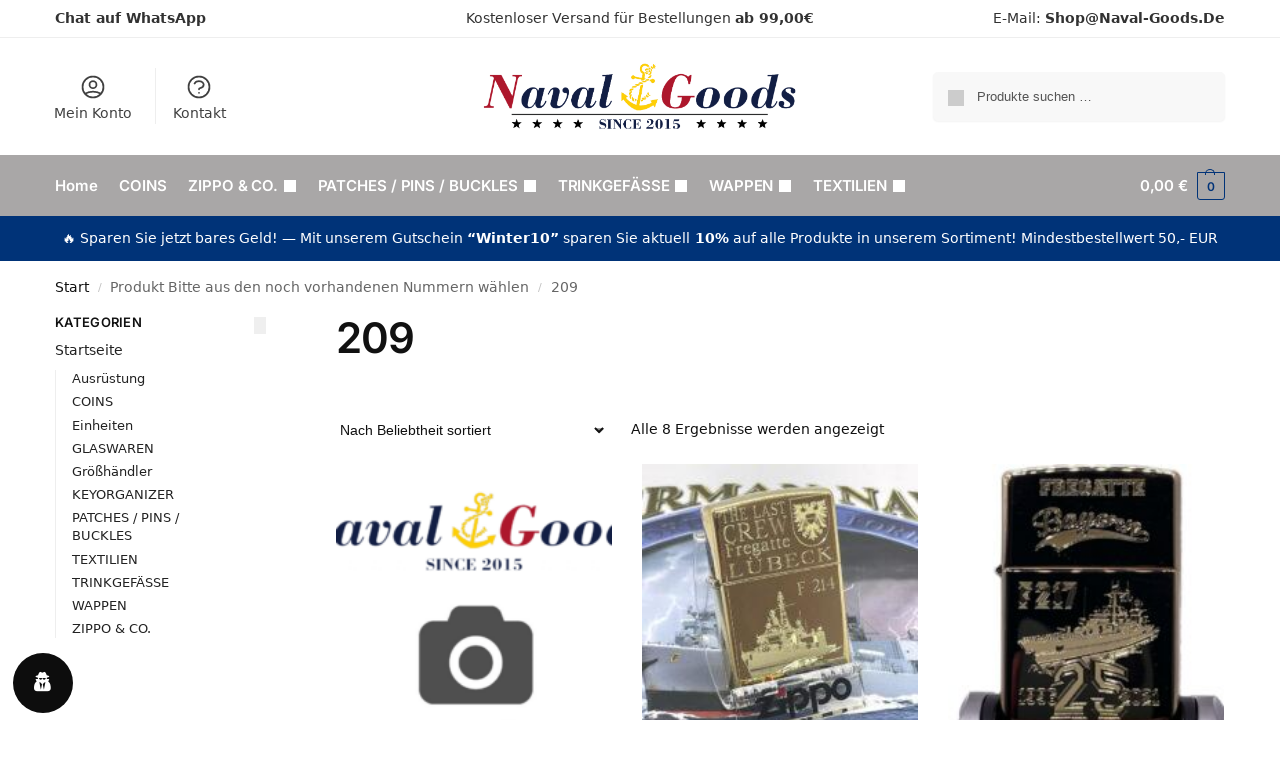

--- FILE ---
content_type: text/html; charset=UTF-8
request_url: https://naval-goods.de/limitierung/209/
body_size: 28161
content:
<!doctype html>
<html dir="ltr" lang="de" prefix="og: https://ogp.me/ns#">
<head>
<meta charset="UTF-8">
<meta name="viewport" content="height=device-height, width=device-width, initial-scale=1">
<link rel="profile" href="https://gmpg.org/xfn/11">
<link rel="pingback" href="https://naval-goods.de/xmlrpc.php">

<title>209 - Naval-Goods</title>

		<!-- All in One SEO Pro 4.9.0 - aioseo.com -->
	<meta name="robots" content="max-image-preview:large" />
	<meta name="google-site-verification" content="wuMsboKa-7QA544zZmf4YEO4WwoOgN7Dv7Y6u-NUQJE" />
	<link rel="canonical" href="https://naval-goods.de/limitierung/209/" />
	<meta name="generator" content="All in One SEO Pro (AIOSEO) 4.9.0" />
		<meta property="og:locale" content="de_DE" />
		<meta property="og:site_name" content="Naval-Goods - naval merchandising" />
		<meta property="og:type" content="article" />
		<meta property="og:title" content="209 - Naval-Goods" />
		<meta property="og:url" content="https://naval-goods.de/limitierung/209/" />
		<meta property="og:image" content="https://cdn.naval-goods.de/wp-content/uploads/2022/09/naval-goods-shoplogo-2022.png" />
		<meta property="og:image:secure_url" content="https://cdn.naval-goods.de/wp-content/uploads/2022/09/naval-goods-shoplogo-2022.png" />
		<meta property="og:image:width" content="2158" />
		<meta property="og:image:height" content="484" />
		<meta property="article:publisher" content="https://www.facebook.com/navalgoods" />
		<meta name="twitter:card" content="summary_large_image" />
		<meta name="twitter:title" content="209 - Naval-Goods" />
		<meta name="twitter:image" content="https://cdn.naval-goods.de/wp-content/uploads/2022/09/naval-goods-shoplogo-2022.png" />
		<script type="application/ld+json" class="aioseo-schema">
			{"@context":"https:\/\/schema.org","@graph":[{"@type":"BreadcrumbList","@id":"https:\/\/naval-goods.de\/limitierung\/209\/#breadcrumblist","itemListElement":[{"@type":"ListItem","@id":"https:\/\/naval-goods.de#listItem","position":1,"name":"Home","item":"https:\/\/naval-goods.de","nextItem":{"@type":"ListItem","@id":"https:\/\/naval-goods.de\/shop\/#listItem","name":"Shop"}},{"@type":"ListItem","@id":"https:\/\/naval-goods.de\/shop\/#listItem","position":2,"name":"Shop","item":"https:\/\/naval-goods.de\/shop\/","nextItem":{"@type":"ListItem","@id":"https:\/\/naval-goods.de\/limitierung\/209\/#listItem","name":"209"},"previousItem":{"@type":"ListItem","@id":"https:\/\/naval-goods.de#listItem","name":"Home"}},{"@type":"ListItem","@id":"https:\/\/naval-goods.de\/limitierung\/209\/#listItem","position":3,"name":"209","previousItem":{"@type":"ListItem","@id":"https:\/\/naval-goods.de\/shop\/#listItem","name":"Shop"}}]},{"@type":"CollectionPage","@id":"https:\/\/naval-goods.de\/limitierung\/209\/#collectionpage","url":"https:\/\/naval-goods.de\/limitierung\/209\/","name":"209 - Naval-Goods","inLanguage":"de-DE","isPartOf":{"@id":"https:\/\/naval-goods.de\/#website"},"breadcrumb":{"@id":"https:\/\/naval-goods.de\/limitierung\/209\/#breadcrumblist"}},{"@type":"Organization","@id":"https:\/\/naval-goods.de\/#organization","name":"Naval-Goods","description":"naval merchandising","url":"https:\/\/naval-goods.de\/","telephone":"+4915221975093","logo":{"@type":"ImageObject","url":"https:\/\/cdn.naval-goods.de\/wp-content\/uploads\/2022\/09\/naval-goods-shoplogo-2022.png","@id":"https:\/\/naval-goods.de\/limitierung\/209\/#organizationLogo","width":2158,"height":484},"image":{"@id":"https:\/\/naval-goods.de\/limitierung\/209\/#organizationLogo"},"sameAs":["https:\/\/www.facebook.com\/navalgoods"]},{"@type":"WebSite","@id":"https:\/\/naval-goods.de\/#website","url":"https:\/\/naval-goods.de\/","name":"Naval-Goods","description":"naval merchandising","inLanguage":"de-DE","publisher":{"@id":"https:\/\/naval-goods.de\/#organization"}}]}
		</script>
		<!-- All in One SEO Pro -->

<link rel='dns-prefetch' href='//capi-automation.s3.us-east-2.amazonaws.com' />
<link rel='preconnect' href='https://cdn.naval-goods.de' />
<link rel="alternate" type="application/rss+xml" title="Naval-Goods &raquo; Feed" href="https://naval-goods.de/feed/" />
<link rel="alternate" type="application/rss+xml" title="Naval-Goods &raquo; Kommentar-Feed" href="https://naval-goods.de/comments/feed/" />
<link rel="alternate" type="application/rss+xml" title="Naval-Goods &raquo; Bitte aus den noch vorhandenen Nummern wählen-Feed für 209" href="https://naval-goods.de/limitierung/209/feed/" />
		<!-- This site uses the Google Analytics by MonsterInsights plugin v9.11.1 - Using Analytics tracking - https://www.monsterinsights.com/ -->
		<!-- Note: MonsterInsights is not currently configured on this site. The site owner needs to authenticate with Google Analytics in the MonsterInsights settings panel. -->
					<!-- No tracking code set -->
				<!-- / Google Analytics by MonsterInsights -->
		<style id='wp-img-auto-sizes-contain-inline-css' type='text/css'>
img:is([sizes=auto i],[sizes^="auto," i]){contain-intrinsic-size:3000px 1500px}
/*# sourceURL=wp-img-auto-sizes-contain-inline-css */
</style>
<style id='wp-emoji-styles-inline-css' type='text/css'>

	img.wp-smiley, img.emoji {
		display: inline !important;
		border: none !important;
		box-shadow: none !important;
		height: 1em !important;
		width: 1em !important;
		margin: 0 0.07em !important;
		vertical-align: -0.1em !important;
		background: none !important;
		padding: 0 !important;
	}
/*# sourceURL=wp-emoji-styles-inline-css */
</style>
<link rel='stylesheet' id='wp-block-library-css' href='https://cdn.naval-goods.de/wp-includes/css/dist/block-library/style.min.css?ver=6.9' type='text/css' media='all' />
<link rel='stylesheet' id='aioseo/css/src/vue/standalone/blocks/table-of-contents/global.scss-css' href='https://naval-goods.de/wp-content/plugins/all-in-one-seo-pack-pro/dist/Pro/assets/css/table-of-contents/global.e90f6d47.css?ver=4.9.0' type='text/css' media='all' />
<link rel='stylesheet' id='aioseo/css/src/vue/standalone/blocks/pro/recipe/global.scss-css' href='https://naval-goods.de/wp-content/plugins/all-in-one-seo-pack-pro/dist/Pro/assets/css/recipe/global.67a3275f.css?ver=4.9.0' type='text/css' media='all' />
<link rel='stylesheet' id='aioseo/css/src/vue/standalone/blocks/pro/product/global.scss-css' href='https://naval-goods.de/wp-content/plugins/all-in-one-seo-pack-pro/dist/Pro/assets/css/product/global.61066cfb.css?ver=4.9.0' type='text/css' media='all' />
<style id='global-styles-inline-css' type='text/css'>
:root{--wp--preset--aspect-ratio--square: 1;--wp--preset--aspect-ratio--4-3: 4/3;--wp--preset--aspect-ratio--3-4: 3/4;--wp--preset--aspect-ratio--3-2: 3/2;--wp--preset--aspect-ratio--2-3: 2/3;--wp--preset--aspect-ratio--16-9: 16/9;--wp--preset--aspect-ratio--9-16: 9/16;--wp--preset--color--black: #000000;--wp--preset--color--cyan-bluish-gray: #abb8c3;--wp--preset--color--white: #ffffff;--wp--preset--color--pale-pink: #f78da7;--wp--preset--color--vivid-red: #cf2e2e;--wp--preset--color--luminous-vivid-orange: #ff6900;--wp--preset--color--luminous-vivid-amber: #fcb900;--wp--preset--color--light-green-cyan: #7bdcb5;--wp--preset--color--vivid-green-cyan: #00d084;--wp--preset--color--pale-cyan-blue: #8ed1fc;--wp--preset--color--vivid-cyan-blue: #0693e3;--wp--preset--color--vivid-purple: #9b51e0;--wp--preset--gradient--vivid-cyan-blue-to-vivid-purple: linear-gradient(135deg,rgb(6,147,227) 0%,rgb(155,81,224) 100%);--wp--preset--gradient--light-green-cyan-to-vivid-green-cyan: linear-gradient(135deg,rgb(122,220,180) 0%,rgb(0,208,130) 100%);--wp--preset--gradient--luminous-vivid-amber-to-luminous-vivid-orange: linear-gradient(135deg,rgb(252,185,0) 0%,rgb(255,105,0) 100%);--wp--preset--gradient--luminous-vivid-orange-to-vivid-red: linear-gradient(135deg,rgb(255,105,0) 0%,rgb(207,46,46) 100%);--wp--preset--gradient--very-light-gray-to-cyan-bluish-gray: linear-gradient(135deg,rgb(238,238,238) 0%,rgb(169,184,195) 100%);--wp--preset--gradient--cool-to-warm-spectrum: linear-gradient(135deg,rgb(74,234,220) 0%,rgb(151,120,209) 20%,rgb(207,42,186) 40%,rgb(238,44,130) 60%,rgb(251,105,98) 80%,rgb(254,248,76) 100%);--wp--preset--gradient--blush-light-purple: linear-gradient(135deg,rgb(255,206,236) 0%,rgb(152,150,240) 100%);--wp--preset--gradient--blush-bordeaux: linear-gradient(135deg,rgb(254,205,165) 0%,rgb(254,45,45) 50%,rgb(107,0,62) 100%);--wp--preset--gradient--luminous-dusk: linear-gradient(135deg,rgb(255,203,112) 0%,rgb(199,81,192) 50%,rgb(65,88,208) 100%);--wp--preset--gradient--pale-ocean: linear-gradient(135deg,rgb(255,245,203) 0%,rgb(182,227,212) 50%,rgb(51,167,181) 100%);--wp--preset--gradient--electric-grass: linear-gradient(135deg,rgb(202,248,128) 0%,rgb(113,206,126) 100%);--wp--preset--gradient--midnight: linear-gradient(135deg,rgb(2,3,129) 0%,rgb(40,116,252) 100%);--wp--preset--font-size--small: clamp(1rem, 1rem + ((1vw - 0.2rem) * 0.368), 1.2rem);--wp--preset--font-size--medium: clamp(1rem, 1rem + ((1vw - 0.2rem) * 0.92), 1.5rem);--wp--preset--font-size--large: clamp(1.5rem, 1.5rem + ((1vw - 0.2rem) * 0.92), 2rem);--wp--preset--font-size--x-large: clamp(1.5rem, 1.5rem + ((1vw - 0.2rem) * 1.379), 2.25rem);--wp--preset--font-size--x-small: 0.85rem;--wp--preset--font-size--base: clamp(1rem, 1rem + ((1vw - 0.2rem) * 0.46), 1.25rem);--wp--preset--font-size--xx-large: clamp(2rem, 2rem + ((1vw - 0.2rem) * 1.839), 3rem);--wp--preset--font-size--xxx-large: clamp(2.25rem, 2.25rem + ((1vw - 0.2rem) * 3.218), 4rem);--wp--preset--spacing--20: 0.44rem;--wp--preset--spacing--30: 0.67rem;--wp--preset--spacing--40: 1rem;--wp--preset--spacing--50: 1.5rem;--wp--preset--spacing--60: 2.25rem;--wp--preset--spacing--70: 3.38rem;--wp--preset--spacing--80: 5.06rem;--wp--preset--spacing--small: clamp(.25rem, 2.5vw, 0.75rem);--wp--preset--spacing--medium: clamp(1rem, 4vw, 2rem);--wp--preset--spacing--large: clamp(1.25rem, 6vw, 3rem);--wp--preset--spacing--x-large: clamp(3rem, 7vw, 5rem);--wp--preset--spacing--xx-large: clamp(4rem, 9vw, 7rem);--wp--preset--spacing--xxx-large: clamp(5rem, 12vw, 9rem);--wp--preset--spacing--xxxx-large: clamp(6rem, 14vw, 13rem);--wp--preset--shadow--natural: 6px 6px 9px rgba(0, 0, 0, 0.2);--wp--preset--shadow--deep: 12px 12px 50px rgba(0, 0, 0, 0.4);--wp--preset--shadow--sharp: 6px 6px 0px rgba(0, 0, 0, 0.2);--wp--preset--shadow--outlined: 6px 6px 0px -3px rgb(255, 255, 255), 6px 6px rgb(0, 0, 0);--wp--preset--shadow--crisp: 6px 6px 0px rgb(0, 0, 0);--wp--custom--line-height--none: 1;--wp--custom--line-height--tight: 1.1;--wp--custom--line-height--snug: 1.2;--wp--custom--line-height--normal: 1.5;--wp--custom--line-height--relaxed: 1.625;--wp--custom--line-height--loose: 2;--wp--custom--line-height--body: 1.618;}:root { --wp--style--global--content-size: 900px;--wp--style--global--wide-size: 1190px; }:where(body) { margin: 0; }.wp-site-blocks { padding-top: var(--wp--style--root--padding-top); padding-bottom: var(--wp--style--root--padding-bottom); }.has-global-padding { padding-right: var(--wp--style--root--padding-right); padding-left: var(--wp--style--root--padding-left); }.has-global-padding > .alignfull { margin-right: calc(var(--wp--style--root--padding-right) * -1); margin-left: calc(var(--wp--style--root--padding-left) * -1); }.has-global-padding :where(:not(.alignfull.is-layout-flow) > .has-global-padding:not(.wp-block-block, .alignfull)) { padding-right: 0; padding-left: 0; }.has-global-padding :where(:not(.alignfull.is-layout-flow) > .has-global-padding:not(.wp-block-block, .alignfull)) > .alignfull { margin-left: 0; margin-right: 0; }.wp-site-blocks > .alignleft { float: left; margin-right: 2em; }.wp-site-blocks > .alignright { float: right; margin-left: 2em; }.wp-site-blocks > .aligncenter { justify-content: center; margin-left: auto; margin-right: auto; }:where(.wp-site-blocks) > * { margin-block-start: var(--wp--preset--spacing--medium); margin-block-end: 0; }:where(.wp-site-blocks) > :first-child { margin-block-start: 0; }:where(.wp-site-blocks) > :last-child { margin-block-end: 0; }:root { --wp--style--block-gap: var(--wp--preset--spacing--medium); }:root :where(.is-layout-flow) > :first-child{margin-block-start: 0;}:root :where(.is-layout-flow) > :last-child{margin-block-end: 0;}:root :where(.is-layout-flow) > *{margin-block-start: var(--wp--preset--spacing--medium);margin-block-end: 0;}:root :where(.is-layout-constrained) > :first-child{margin-block-start: 0;}:root :where(.is-layout-constrained) > :last-child{margin-block-end: 0;}:root :where(.is-layout-constrained) > *{margin-block-start: var(--wp--preset--spacing--medium);margin-block-end: 0;}:root :where(.is-layout-flex){gap: var(--wp--preset--spacing--medium);}:root :where(.is-layout-grid){gap: var(--wp--preset--spacing--medium);}.is-layout-flow > .alignleft{float: left;margin-inline-start: 0;margin-inline-end: 2em;}.is-layout-flow > .alignright{float: right;margin-inline-start: 2em;margin-inline-end: 0;}.is-layout-flow > .aligncenter{margin-left: auto !important;margin-right: auto !important;}.is-layout-constrained > .alignleft{float: left;margin-inline-start: 0;margin-inline-end: 2em;}.is-layout-constrained > .alignright{float: right;margin-inline-start: 2em;margin-inline-end: 0;}.is-layout-constrained > .aligncenter{margin-left: auto !important;margin-right: auto !important;}.is-layout-constrained > :where(:not(.alignleft):not(.alignright):not(.alignfull)){max-width: var(--wp--style--global--content-size);margin-left: auto !important;margin-right: auto !important;}.is-layout-constrained > .alignwide{max-width: var(--wp--style--global--wide-size);}body .is-layout-flex{display: flex;}.is-layout-flex{flex-wrap: wrap;align-items: center;}.is-layout-flex > :is(*, div){margin: 0;}body .is-layout-grid{display: grid;}.is-layout-grid > :is(*, div){margin: 0;}body{font-family: var(--wp--preset--font-family--primary);--wp--style--root--padding-top: 0;--wp--style--root--padding-right: var(--wp--preset--spacing--medium);--wp--style--root--padding-bottom: 0;--wp--style--root--padding-left: var(--wp--preset--spacing--medium);}a:where(:not(.wp-element-button)){text-decoration: false;}:root :where(.wp-element-button, .wp-block-button__link){background-color: #32373c;border-width: 0;color: #fff;font-family: inherit;font-size: inherit;font-style: inherit;font-weight: inherit;letter-spacing: inherit;line-height: inherit;padding-top: calc(0.667em + 2px);padding-right: calc(1.333em + 2px);padding-bottom: calc(0.667em + 2px);padding-left: calc(1.333em + 2px);text-decoration: none;text-transform: inherit;}.has-black-color{color: var(--wp--preset--color--black) !important;}.has-cyan-bluish-gray-color{color: var(--wp--preset--color--cyan-bluish-gray) !important;}.has-white-color{color: var(--wp--preset--color--white) !important;}.has-pale-pink-color{color: var(--wp--preset--color--pale-pink) !important;}.has-vivid-red-color{color: var(--wp--preset--color--vivid-red) !important;}.has-luminous-vivid-orange-color{color: var(--wp--preset--color--luminous-vivid-orange) !important;}.has-luminous-vivid-amber-color{color: var(--wp--preset--color--luminous-vivid-amber) !important;}.has-light-green-cyan-color{color: var(--wp--preset--color--light-green-cyan) !important;}.has-vivid-green-cyan-color{color: var(--wp--preset--color--vivid-green-cyan) !important;}.has-pale-cyan-blue-color{color: var(--wp--preset--color--pale-cyan-blue) !important;}.has-vivid-cyan-blue-color{color: var(--wp--preset--color--vivid-cyan-blue) !important;}.has-vivid-purple-color{color: var(--wp--preset--color--vivid-purple) !important;}.has-black-background-color{background-color: var(--wp--preset--color--black) !important;}.has-cyan-bluish-gray-background-color{background-color: var(--wp--preset--color--cyan-bluish-gray) !important;}.has-white-background-color{background-color: var(--wp--preset--color--white) !important;}.has-pale-pink-background-color{background-color: var(--wp--preset--color--pale-pink) !important;}.has-vivid-red-background-color{background-color: var(--wp--preset--color--vivid-red) !important;}.has-luminous-vivid-orange-background-color{background-color: var(--wp--preset--color--luminous-vivid-orange) !important;}.has-luminous-vivid-amber-background-color{background-color: var(--wp--preset--color--luminous-vivid-amber) !important;}.has-light-green-cyan-background-color{background-color: var(--wp--preset--color--light-green-cyan) !important;}.has-vivid-green-cyan-background-color{background-color: var(--wp--preset--color--vivid-green-cyan) !important;}.has-pale-cyan-blue-background-color{background-color: var(--wp--preset--color--pale-cyan-blue) !important;}.has-vivid-cyan-blue-background-color{background-color: var(--wp--preset--color--vivid-cyan-blue) !important;}.has-vivid-purple-background-color{background-color: var(--wp--preset--color--vivid-purple) !important;}.has-black-border-color{border-color: var(--wp--preset--color--black) !important;}.has-cyan-bluish-gray-border-color{border-color: var(--wp--preset--color--cyan-bluish-gray) !important;}.has-white-border-color{border-color: var(--wp--preset--color--white) !important;}.has-pale-pink-border-color{border-color: var(--wp--preset--color--pale-pink) !important;}.has-vivid-red-border-color{border-color: var(--wp--preset--color--vivid-red) !important;}.has-luminous-vivid-orange-border-color{border-color: var(--wp--preset--color--luminous-vivid-orange) !important;}.has-luminous-vivid-amber-border-color{border-color: var(--wp--preset--color--luminous-vivid-amber) !important;}.has-light-green-cyan-border-color{border-color: var(--wp--preset--color--light-green-cyan) !important;}.has-vivid-green-cyan-border-color{border-color: var(--wp--preset--color--vivid-green-cyan) !important;}.has-pale-cyan-blue-border-color{border-color: var(--wp--preset--color--pale-cyan-blue) !important;}.has-vivid-cyan-blue-border-color{border-color: var(--wp--preset--color--vivid-cyan-blue) !important;}.has-vivid-purple-border-color{border-color: var(--wp--preset--color--vivid-purple) !important;}.has-vivid-cyan-blue-to-vivid-purple-gradient-background{background: var(--wp--preset--gradient--vivid-cyan-blue-to-vivid-purple) !important;}.has-light-green-cyan-to-vivid-green-cyan-gradient-background{background: var(--wp--preset--gradient--light-green-cyan-to-vivid-green-cyan) !important;}.has-luminous-vivid-amber-to-luminous-vivid-orange-gradient-background{background: var(--wp--preset--gradient--luminous-vivid-amber-to-luminous-vivid-orange) !important;}.has-luminous-vivid-orange-to-vivid-red-gradient-background{background: var(--wp--preset--gradient--luminous-vivid-orange-to-vivid-red) !important;}.has-very-light-gray-to-cyan-bluish-gray-gradient-background{background: var(--wp--preset--gradient--very-light-gray-to-cyan-bluish-gray) !important;}.has-cool-to-warm-spectrum-gradient-background{background: var(--wp--preset--gradient--cool-to-warm-spectrum) !important;}.has-blush-light-purple-gradient-background{background: var(--wp--preset--gradient--blush-light-purple) !important;}.has-blush-bordeaux-gradient-background{background: var(--wp--preset--gradient--blush-bordeaux) !important;}.has-luminous-dusk-gradient-background{background: var(--wp--preset--gradient--luminous-dusk) !important;}.has-pale-ocean-gradient-background{background: var(--wp--preset--gradient--pale-ocean) !important;}.has-electric-grass-gradient-background{background: var(--wp--preset--gradient--electric-grass) !important;}.has-midnight-gradient-background{background: var(--wp--preset--gradient--midnight) !important;}.has-small-font-size{font-size: var(--wp--preset--font-size--small) !important;}.has-medium-font-size{font-size: var(--wp--preset--font-size--medium) !important;}.has-large-font-size{font-size: var(--wp--preset--font-size--large) !important;}.has-x-large-font-size{font-size: var(--wp--preset--font-size--x-large) !important;}.has-x-small-font-size{font-size: var(--wp--preset--font-size--x-small) !important;}.has-base-font-size{font-size: var(--wp--preset--font-size--base) !important;}.has-xx-large-font-size{font-size: var(--wp--preset--font-size--xx-large) !important;}.has-xxx-large-font-size{font-size: var(--wp--preset--font-size--xxx-large) !important;}
:root :where(.wp-block-columns){margin-bottom: 0px;}
:root :where(.wp-block-pullquote){font-size: clamp(0.984em, 0.984rem + ((1vw - 0.2em) * 0.949), 1.5em);line-height: 1.6;}
:root :where(.wp-block-spacer){margin-top: 0 !important;}
/*# sourceURL=global-styles-inline-css */
</style>
<link rel='stylesheet' id='contact-form-7-css' href='https://naval-goods.de/wp-content/plugins/contact-form-7/includes/css/styles.css?ver=6.1.4' type='text/css' media='all' />
<link rel='stylesheet' id='wc_sa-font-icons-css' href='https://naval-goods.de/wp-content/plugins/woocommerce-status-actions/assets/css/font-icons.css?ver=6.9' type='text/css' media='all' />
<link rel='stylesheet' id='wc_sa-frontend-css' href='https://naval-goods.de/wp-content/plugins/woocommerce-status-actions/assets/css/frontend.css?ver=2.3.6.3' type='text/css' media='all' />
<style id='woocommerce-inline-inline-css' type='text/css'>
.woocommerce form .form-row .required { visibility: visible; }
/*# sourceURL=woocommerce-inline-inline-css */
</style>
<link rel='stylesheet' id='wordpress-gdpr-css' href='https://naval-goods.de/wp-content/plugins/wordpress-gdpr/public/css/wordpress-gdpr-public.css?ver=1.9.22' type='text/css' media='all' />
<link rel='stylesheet' id='font-awesome-css' href='https://naval-goods.de/wp-content/plugins/elementor/assets/lib/font-awesome/css/font-awesome.min.css?ver=4.7.0' type='text/css' media='all' />
<style id='font-awesome-inline-css' type='text/css'>
[data-font="FontAwesome"]:before {font-family: 'FontAwesome' !important;content: attr(data-icon) !important;speak: none !important;font-weight: normal !important;font-variant: normal !important;text-transform: none !important;line-height: 1 !important;font-style: normal !important;-webkit-font-smoothing: antialiased !important;-moz-osx-font-smoothing: grayscale !important;}
/*# sourceURL=font-awesome-inline-css */
</style>
<link rel='stylesheet' id='dashicons-css' href='https://cdn.naval-goods.de/wp-includes/css/dashicons.min.css?ver=6.9' type='text/css' media='all' />
<style id='dashicons-inline-css' type='text/css'>
[data-font="Dashicons"]:before {font-family: 'Dashicons' !important;content: attr(data-icon) !important;speak: none !important;font-weight: normal !important;font-variant: normal !important;text-transform: none !important;line-height: 1 !important;font-style: normal !important;-webkit-font-smoothing: antialiased !important;-moz-osx-font-smoothing: grayscale !important;}
/*# sourceURL=dashicons-inline-css */
</style>
<link rel='stylesheet' id='cfvsw_swatches_product-css' href='https://naval-goods.de/wp-content/plugins/variation-swatches-woo/assets/css/swatches.css?ver=1.0.13' type='text/css' media='all' />
<style id='cfvsw_swatches_product-inline-css' type='text/css'>
.cfvsw-tooltip{background:#000000;color:#ffffff;} .cfvsw-tooltip:before{background:#000000;}:root {--cfvsw-swatches-font-size: 12px;--cfvsw-swatches-border-color: #000000;--cfvsw-swatches-border-color-hover: #00000080;--cfvsw-swatches-border-width: 1px;--cfvsw-swatches-tooltip-font-size: 12px;}
/*# sourceURL=cfvsw_swatches_product-inline-css */
</style>
<link rel='stylesheet' id='gateway-css' href='https://naval-goods.de/wp-content/plugins/woocommerce-paypal-payments/modules/ppcp-button/assets/css/gateway.css?ver=3.3.2' type='text/css' media='all' />
<link rel='stylesheet' id='shoptimizer-main-min-css' href='https://cdn.naval-goods.de/wp-content/themes/shoptimizer/assets/css/main/main.min.css?ver=2.8.3' type='text/css' media='all' />
<link rel='stylesheet' id='shoptimizer-blog-min-css' href='https://cdn.naval-goods.de/wp-content/themes/shoptimizer/assets/css/main/blog.min.css?ver=2.8.3' type='text/css' media='all' />
<link rel='stylesheet' id='shoptimizer-dynamic-style-css' href='https://cdn.naval-goods.de/wp-content/themes/shoptimizer/assets/css/main/dynamic.css?ver=2.8.3' type='text/css' media='all' />
<link rel='stylesheet' id='shoptimizer-blocks-min-css' href='https://cdn.naval-goods.de/wp-content/themes/shoptimizer/assets/css/main/blocks.min.css?ver=2.8.3' type='text/css' media='all' />
<link rel='stylesheet' id='woocommerce-gzd-layout-css' href='https://naval-goods.de/wp-content/plugins/woocommerce-germanized/build/static/layout-styles.css?ver=3.20.5' type='text/css' media='all' />
<style id='woocommerce-gzd-layout-inline-css' type='text/css'>
.woocommerce-checkout .shop_table { background-color: #eeeeee; } .product p.deposit-packaging-type { font-size: 1.25em !important; } p.woocommerce-shipping-destination { display: none; }
                .wc-gzd-nutri-score-value-a {
                    background: url(https://naval-goods.de/wp-content/plugins/woocommerce-germanized/assets/images/nutri-score-a.svg) no-repeat;
                }
                .wc-gzd-nutri-score-value-b {
                    background: url(https://naval-goods.de/wp-content/plugins/woocommerce-germanized/assets/images/nutri-score-b.svg) no-repeat;
                }
                .wc-gzd-nutri-score-value-c {
                    background: url(https://naval-goods.de/wp-content/plugins/woocommerce-germanized/assets/images/nutri-score-c.svg) no-repeat;
                }
                .wc-gzd-nutri-score-value-d {
                    background: url(https://naval-goods.de/wp-content/plugins/woocommerce-germanized/assets/images/nutri-score-d.svg) no-repeat;
                }
                .wc-gzd-nutri-score-value-e {
                    background: url(https://naval-goods.de/wp-content/plugins/woocommerce-germanized/assets/images/nutri-score-e.svg) no-repeat;
                }
            
/*# sourceURL=woocommerce-gzd-layout-inline-css */
</style>
<link rel='stylesheet' id='yith-wcwtl-style-css' href='https://naval-goods.de/wp-content/plugins/yith-woocommerce-waiting-list-premium/assets/css/yith-wcwtl-frontend.min.css?ver=3.26.0' type='text/css' media='all' />
<style id='yith-wcwtl-style-inline-css' type='text/css'>

		    .yith-wcwtl-output { background-color: #f9f9f9!important; padding: 40px 40px 40px 40px; border-radius: 15px;}
		    .yith-wcwtl-output.success, .yith-wcwtl-output.subscribed{ background-color: #f7fae2!important; color: #000000!important }
		    .yith-wcwtl-output .button{background:rgb(0,51,120)!important;color:#ffffff!important;}
			.yith-wcwtl-output .button:hover{background:rgb(0,51,120)!important;color:#ffffff!important;}
			.yith-wcwtl-output .button.button-leave{background:rgb(0,51,120)!important;color:#ffffff!important;}
			.yith-wcwtl-output .button.button-leave:hover{background:rgb(0,51,120)!important;color:#ffffff!important;}
			.yith-wcwtl-output .yith-wcwtl-error{ background-color: #f9f9f9!important; color: #AF2323!important; }
			.yith-wcwtl-output .yith-wcwtl-success #Group circle{ fill:#e4edc1 }
			.yith-wcwtl-output .yith-wcwtl-success #Group g{ fill: #a1c746 }
			
/*# sourceURL=yith-wcwtl-style-inline-css */
</style>
<link rel='stylesheet' id='shoptimizer-elementor-pro-css' href='https://cdn.naval-goods.de/wp-content/themes/shoptimizer/inc/compatibility/elementor-pro/elementor-pro.css?ver=6.9' type='text/css' media='all' />
<link rel='stylesheet' id='shoptimizer-germanized-style-css' href='https://cdn.naval-goods.de/wp-content/themes/shoptimizer/inc/compatibility/germanized/germanized.css?ver=6.9' type='text/css' media='all' />
<script type="text/template" id="tmpl-variation-template">
	<div class="woocommerce-variation-description">{{{ data.variation.variation_description }}}</div>
	<div class="woocommerce-variation-price">{{{ data.variation.price_html }}}</div>
	<div class="woocommerce-variation-availability">{{{ data.variation.availability_html }}}</div>
</script>
<script type="text/template" id="tmpl-unavailable-variation-template">
	<p role="alert">Dieses Produkt ist leider nicht verfügbar. Bitte wähle eine andere Kombination.</p>
</script>
<script type="text/javascript" src="https://cdn.naval-goods.de/wp-includes/js/jquery/jquery.min.js?ver=3.7.1" id="jquery-core-js"></script>
<script type="text/javascript" src="https://cdn.naval-goods.de/wp-includes/js/jquery/jquery-migrate.min.js?ver=3.4.1" id="jquery-migrate-js"></script>
<script type="text/javascript" src="https://naval-goods.de/wp-content/plugins/woocommerce-status-actions/assets/plugins/Flot/jquery.flot.min.js?ver=2.3.6.3" id="flot-js"></script>
<script type="text/javascript" src="https://naval-goods.de/wp-content/plugins/woocommerce-status-actions/assets/plugins/Flot/jquery.flot.pie.min.js?ver=2.3.6.3" id="flot-pie-js"></script>
<script type="text/javascript" id="wc_sa-frontend-js-extra">
/* <![CDATA[ */
var wc_sa_opt = {"i18_prompt_cancel":"Are you sure you want to cancel this order?","i18_prompt_change":"Are you sure you want to change the status of this order?"};
//# sourceURL=wc_sa-frontend-js-extra
/* ]]> */
</script>
<script type="text/javascript" src="https://naval-goods.de/wp-content/plugins/woocommerce-status-actions/assets/js/frontend.js?ver=2.3.6.3" id="wc_sa-frontend-js"></script>
<script type="text/javascript" src="https://naval-goods.de/wp-content/plugins/woocommerce/assets/js/jquery-blockui/jquery.blockUI.min.js?ver=2.7.0-wc.10.4.3" id="wc-jquery-blockui-js" data-wp-strategy="defer"></script>
<script type="text/javascript" id="wc-add-to-cart-js-extra">
/* <![CDATA[ */
var wc_add_to_cart_params = {"ajax_url":"/wp-admin/admin-ajax.php","wc_ajax_url":"/?wc-ajax=%%endpoint%%","i18n_view_cart":"Warenkorb anzeigen","cart_url":"https://naval-goods.de/warenkorb/","is_cart":"","cart_redirect_after_add":"no"};
//# sourceURL=wc-add-to-cart-js-extra
/* ]]> */
</script>
<script type="text/javascript" src="https://naval-goods.de/wp-content/plugins/woocommerce/assets/js/frontend/add-to-cart.min.js?ver=10.4.3" id="wc-add-to-cart-js" defer="defer" data-wp-strategy="defer"></script>
<script type="text/javascript" src="https://naval-goods.de/wp-content/plugins/woocommerce/assets/js/js-cookie/js.cookie.min.js?ver=2.1.4-wc.10.4.3" id="wc-js-cookie-js" defer="defer" data-wp-strategy="defer"></script>
<script type="text/javascript" id="woocommerce-js-extra">
/* <![CDATA[ */
var woocommerce_params = {"ajax_url":"/wp-admin/admin-ajax.php","wc_ajax_url":"/?wc-ajax=%%endpoint%%","i18n_password_show":"Passwort anzeigen","i18n_password_hide":"Passwort ausblenden"};
//# sourceURL=woocommerce-js-extra
/* ]]> */
</script>
<script type="text/javascript" src="https://naval-goods.de/wp-content/plugins/woocommerce/assets/js/frontend/woocommerce.min.js?ver=10.4.3" id="woocommerce-js" defer="defer" data-wp-strategy="defer"></script>
<script type="text/javascript" src="https://cdn.naval-goods.de/wp-includes/js/underscore.min.js?ver=1.13.7" id="underscore-js"></script>
<script type="text/javascript" id="wp-util-js-extra">
/* <![CDATA[ */
var _wpUtilSettings = {"ajax":{"url":"/wp-admin/admin-ajax.php"}};
//# sourceURL=wp-util-js-extra
/* ]]> */
</script>
<script type="text/javascript" src="https://cdn.naval-goods.de/wp-includes/js/wp-util.min.js?ver=6.9" id="wp-util-js"></script>
<script type="text/javascript" id="wc-add-to-cart-variation-js-extra">
/* <![CDATA[ */
var wc_add_to_cart_variation_params = {"wc_ajax_url":"/?wc-ajax=%%endpoint%%","i18n_no_matching_variations_text":"Es entsprechen leider keine Produkte deiner Auswahl. Bitte w\u00e4hle eine andere Kombination.","i18n_make_a_selection_text":"Bitte w\u00e4hle die Produktoptionen, bevor du den Artikel in den Warenkorb legst.","i18n_unavailable_text":"Dieses Produkt ist leider nicht verf\u00fcgbar. Bitte w\u00e4hle eine andere Kombination.","i18n_reset_alert_text":"Deine Auswahl wurde zur\u00fcckgesetzt. Bitte w\u00e4hle Produktoptionen aus, bevor du den Artikel in den Warenkorb legst."};
//# sourceURL=wc-add-to-cart-variation-js-extra
/* ]]> */
</script>
<script type="text/javascript" src="https://naval-goods.de/wp-content/plugins/woocommerce/assets/js/frontend/add-to-cart-variation.min.js?ver=10.4.3" id="wc-add-to-cart-variation-js" data-wp-strategy="defer"></script>
<script type="text/javascript" id="wc-gzd-add-to-cart-variation-js-extra">
/* <![CDATA[ */
var wc_gzd_add_to_cart_variation_params = {"wrapper":".product","price_selector":"p.price","replace_price":"1"};
//# sourceURL=wc-gzd-add-to-cart-variation-js-extra
/* ]]> */
</script>
<script type="text/javascript" src="https://naval-goods.de/wp-content/plugins/woocommerce-germanized/build/static/add-to-cart-variation.js?ver=3.20.5" id="wc-gzd-add-to-cart-variation-js" defer="defer" data-wp-strategy="defer"></script>
<link rel="https://api.w.org/" href="https://naval-goods.de/wp-json/" /><link rel="EditURI" type="application/rsd+xml" title="RSD" href="https://naval-goods.de/xmlrpc.php?rsd" />
<meta name="generator" content="WordPress 6.9" />
<meta name="generator" content="WooCommerce 10.4.3" />
	<script type="text/javascript"> var commercekit_ajs = {"ajax_url":"\/?commercekit-ajax","ajax_nonce":0}; var commercekit_pdp = []; var commercekit_as = []; </script>
	
<style>
	.woocommerce .product.product-type-variable .price del.wcwp-wholesale-price-range,
	.woocommerce .product.product-type-variable .price ins.wcwp-wholesale-price-range{
		display:block;
	}
	.product-type-variable .price ins.wcwp-wholesale-price-range{
		line-height: .85em;
	}
	ul.products li.product.product-type-variable .price ins.wcwp-wholesale-price-range,
	.woocommerce .product.product-type-variable .price ins.wcwp-wholesale-price-range{
		margin-left:0;
	}

	.woocommerce .product.product-type-variable .price del.wcwp-wholesale-price-range+ins {
		margin-left: 0;
	}
</style>
			<noscript><style>.woocommerce-product-gallery{ opacity: 1 !important; }</style></noscript>
	<meta name="generator" content="Elementor 3.34.3; features: additional_custom_breakpoints; settings: css_print_method-external, google_font-enabled, font_display-auto">
			<script  type="text/javascript">
				!function(f,b,e,v,n,t,s){if(f.fbq)return;n=f.fbq=function(){n.callMethod?
					n.callMethod.apply(n,arguments):n.queue.push(arguments)};if(!f._fbq)f._fbq=n;
					n.push=n;n.loaded=!0;n.version='2.0';n.queue=[];t=b.createElement(e);t.async=!0;
					t.src=v;s=b.getElementsByTagName(e)[0];s.parentNode.insertBefore(t,s)}(window,
					document,'script','https://connect.facebook.net/en_US/fbevents.js');
			</script>
			<!-- WooCommerce Facebook Integration Begin -->
			<script  type="text/javascript">

				fbq('init', '925774225092339', {}, {
    "agent": "woocommerce_2-10.4.3-3.5.15"
});

				document.addEventListener( 'DOMContentLoaded', function() {
					// Insert placeholder for events injected when a product is added to the cart through AJAX.
					document.body.insertAdjacentHTML( 'beforeend', '<div class=\"wc-facebook-pixel-event-placeholder\"></div>' );
				}, false );

			</script>
			<!-- WooCommerce Facebook Integration End -->
						<style>
				.e-con.e-parent:nth-of-type(n+4):not(.e-lazyloaded):not(.e-no-lazyload),
				.e-con.e-parent:nth-of-type(n+4):not(.e-lazyloaded):not(.e-no-lazyload) * {
					background-image: none !important;
				}
				@media screen and (max-height: 1024px) {
					.e-con.e-parent:nth-of-type(n+3):not(.e-lazyloaded):not(.e-no-lazyload),
					.e-con.e-parent:nth-of-type(n+3):not(.e-lazyloaded):not(.e-no-lazyload) * {
						background-image: none !important;
					}
				}
				@media screen and (max-height: 640px) {
					.e-con.e-parent:nth-of-type(n+2):not(.e-lazyloaded):not(.e-no-lazyload),
					.e-con.e-parent:nth-of-type(n+2):not(.e-lazyloaded):not(.e-no-lazyload) * {
						background-image: none !important;
					}
				}
			</style>
			<link rel="icon" href="https://cdn.naval-goods.de/wp-content/uploads/2022/09/Logo-Anker-ETSY-150x150.png" sizes="32x32" />
<link rel="icon" href="https://cdn.naval-goods.de/wp-content/uploads/2022/09/Logo-Anker-ETSY-300x300.png" sizes="192x192" />
<link rel="apple-touch-icon" href="https://cdn.naval-goods.de/wp-content/uploads/2022/09/Logo-Anker-ETSY-300x300.png" />
<meta name="msapplication-TileImage" content="https://cdn.naval-goods.de/wp-content/uploads/2022/09/Logo-Anker-ETSY-300x300.png" />
<style id="kirki-inline-styles">.site-header .custom-logo-link img{height:70px;}.is_stuck .logo-mark{width:180px;}.price ins, .summary .yith-wcwl-add-to-wishlist a:before, .site .commercekit-wishlist a i:before, .commercekit-wishlist-table .price, .commercekit-wishlist-table .price ins, .commercekit-ajs-product-price, .commercekit-ajs-product-price ins, .widget-area .widget.widget_categories a:hover, #secondary .widget ul li a:hover, #secondary.widget-area .widget li.chosen a, .widget-area .widget a:hover, #secondary .widget_recent_comments ul li a:hover, .woocommerce-pagination .page-numbers li .page-numbers.current, div.product p.price, body:not(.mobile-toggled) .main-navigation ul.menu li.full-width.menu-item-has-children ul li.highlight > a, body:not(.mobile-toggled) .main-navigation ul.menu li.full-width.menu-item-has-children ul li.highlight > a:hover, #secondary .widget ins span.amount, #secondary .widget ins span.amount span, .search-results article h2 a:hover{color:#003378;}.spinner > div, .widget_price_filter .ui-slider .ui-slider-range, .widget_price_filter .ui-slider .ui-slider-handle, #page .woocommerce-tabs ul.tabs li span, #secondary.widget-area .widget .tagcloud a:hover, .widget-area .widget.widget_product_tag_cloud a:hover, footer .mc4wp-form input[type="submit"], #payment .payment_methods li.woocommerce-PaymentMethod > input[type=radio]:first-child:checked + label:before, #payment .payment_methods li.wc_payment_method > input[type=radio]:first-child:checked + label:before, #shipping_method > li > input[type=radio]:first-child:checked + label:before, ul#shipping_method li:only-child label:before, .image-border .elementor-image:after, ul.products li.product .yith-wcwl-wishlistexistsbrowse a:before, ul.products li.product .yith-wcwl-wishlistaddedbrowse a:before, ul.products li.product .yith-wcwl-add-button a:before, .summary .yith-wcwl-add-to-wishlist a:before, li.product .commercekit-wishlist a em.cg-wishlist-t:before, li.product .commercekit-wishlist a em.cg-wishlist:before, .site .commercekit-wishlist a i:before, .summary .commercekit-wishlist a i.cg-wishlist-t:before, .woocommerce-tabs ul.tabs li a span, .commercekit-atc-tab-links li a span, .main-navigation ul li a span strong, .widget_layered_nav ul.woocommerce-widget-layered-nav-list li.chosen:before{background-color:#003378;}.woocommerce-tabs .tabs li a::after, .commercekit-atc-tab-links li a:after{border-color:#003378;}a{color:#1e68c4;}a:hover{color:#111;}body{background-color:#fff;}.col-full.topbar-wrapper{background-color:#fff;border-bottom-color:#eee;}.top-bar, .top-bar a{color:#323232;}body:not(.header-4) .site-header, .header-4-container{background-color:#fff;}.fa.menu-item, .ri.menu-item{border-left-color:#eee;}.header-4 .search-trigger span{border-right-color:#eee;}.header-widget-region{background-color:#003378;font-size:14px;}.header-widget-region, .header-widget-region a{color:#fff;}.button, .button:hover, .message-inner a.button, .wc-proceed-to-checkout a.button, .wc-proceed-to-checkout .checkout-button.button:hover, .commercekit-wishlist-table button, input[type=submit], ul.products li.product .button, ul.products li.product .added_to_cart, ul.wc-block-grid__products .wp-block-button__link, ul.wc-block-grid__products .wp-block-button__link:hover, .site .widget_shopping_cart a.button.checkout, .woocommerce #respond input#submit.alt, .main-navigation ul.menu ul li a.button, .main-navigation ul.menu ul li a.button:hover, body .main-navigation ul.menu li.menu-item-has-children.full-width > .sub-menu-wrapper li a.button:hover, .main-navigation ul.menu li.menu-item-has-children.full-width > .sub-menu-wrapper li:hover a.added_to_cart, .site div.wpforms-container-full .wpforms-form button[type=submit], .product .cart .single_add_to_cart_button, .woocommerce-cart p.return-to-shop a, .elementor-row .feature p a, .image-feature figcaption span, .wp-element-button.wc-block-cart__submit-button, .wp-element-button.wc-block-components-button.wc-block-components-checkout-place-order-button{color:#fff;}.single-product div.product form.cart .button.added::before, #payment .place-order .button:before, .cart-collaterals .checkout-button:before, .widget_shopping_cart .buttons .checkout:before{background-color:#fff;}.button, input[type=submit], ul.products li.product .button, .commercekit-wishlist-table button, .woocommerce #respond input#submit.alt, .product .cart .single_add_to_cart_button, .widget_shopping_cart a.button.checkout, .main-navigation ul.menu li.menu-item-has-children.full-width > .sub-menu-wrapper li a.added_to_cart, .site div.wpforms-container-full .wpforms-form button[type=submit], ul.products li.product .added_to_cart, ul.wc-block-grid__products .wp-block-button__link, .woocommerce-cart p.return-to-shop a, .elementor-row .feature a, .image-feature figcaption span, .wp-element-button.wc-block-cart__submit-button, .wp-element-button.wc-block-components-button.wc-block-components-checkout-place-order-button{background-color:#003378;}.widget_shopping_cart a.button.checkout{border-color:#003378;}.button:hover, [type="submit"]:hover, .commercekit-wishlist-table button:hover, ul.products li.product .button:hover, #place_order[type="submit"]:hover, body .woocommerce #respond input#submit.alt:hover, .product .cart .single_add_to_cart_button:hover, .main-navigation ul.menu li.menu-item-has-children.full-width > .sub-menu-wrapper li a.added_to_cart:hover, .site div.wpforms-container-full .wpforms-form button[type=submit]:hover, .site div.wpforms-container-full .wpforms-form button[type=submit]:focus, ul.products li.product .added_to_cart:hover, ul.wc-block-grid__products .wp-block-button__link:hover, .widget_shopping_cart a.button.checkout:hover, .woocommerce-cart p.return-to-shop a:hover, .wp-element-button.wc-block-cart__submit-button:hover, .wp-element-button.wc-block-components-button.wc-block-components-checkout-place-order-button:hover{background-color:#0052c6;}.widget_shopping_cart a.button.checkout:hover{border-color:#0052c6;}.onsale, .product-label, .wc-block-grid__product-onsale{background-color:#003378;color:#fff;}.content-area .summary .onsale{color:#003378;}.summary .product-label:before, .product-details-wrapper .product-label:before{border-right-color:#003378;}.rtl .product-details-wrapper .product-label:before{border-left-color:#003378;}.entry-content .testimonial-entry-title:after, .cart-summary .widget li strong::before, p.stars.selected a.active::before, p.stars:hover a::before, p.stars.selected a:not(.active)::before{color:#ee9e13;}.star-rating > span:before{background-color:#ee9e13;}header.woocommerce-products-header, .shoptimizer-category-banner{background-color:#efeee3;}.term-description p, .term-description a, .term-description a:hover, .shoptimizer-category-banner h1, .shoptimizer-category-banner .taxonomy-description p{color:#222;}.single-product .site-content .col-full{background-color:#f8f8f8;}.call-back-feature button{background-color:#003378;}.call-back-feature button, .site-content div.call-back-feature button:hover{color:#fff;}ul.checkout-bar:before, .woocommerce-checkout .checkout-bar li.active:after, ul.checkout-bar li.visited:after{background-color:#003378;}.below-content .widget .ri{color:#999;}.below-content .widget svg{stroke:#999;}footer.site-footer, footer.copyright{background-color:#111;color:#ccc;}.site footer.site-footer .widget .widget-title, .site-footer .widget.widget_block h2{color:#fff;}footer.site-footer a:not(.button), footer.copyright a{color:#999;}footer.site-footer a:not(.button):hover, footer.copyright a:hover{color:#fff;}footer.site-footer li a:after{border-color:#fff;}.top-bar{font-size:14px;}.menu-primary-menu-container > ul > li > a span:before{border-color:#003378;}.secondary-navigation .menu a, .ri.menu-item:before, .fa.menu-item:before{color:#404040;}.secondary-navigation .icon-wrapper svg{stroke:#404040;}.shoptimizer-cart a.cart-contents .count, .shoptimizer-cart a.cart-contents .count:after{border-color:#003378;}.shoptimizer-cart a.cart-contents .count, .shoptimizer-cart-icon i{color:#003378;}.shoptimizer-cart a.cart-contents:hover .count, .shoptimizer-cart a.cart-contents:hover .count{background-color:#003378;}.shoptimizer-cart .cart-contents{color:#fff;}.header-widget-region .widget{padding-top:12px;padding-bottom:12px;}.col-full, .single-product .site-content .shoptimizer-sticky-add-to-cart .col-full, body .woocommerce-message, .single-product .site-content .commercekit-sticky-add-to-cart .col-full, .wc-block-components-notice-banner{max-width:1170px;}.product-details-wrapper, .single-product .woocommerce:has(.woocommerce-message), .single-product .woocommerce-Tabs-panel, .single-product .archive-header .woocommerce-breadcrumb, .plp-below.archive.woocommerce .archive-header .woocommerce-breadcrumb, .related.products, .site-content #sspotReviews:not([data-shortcode="1"]), .upsells.products, .composite_summary, .composite_wrap, .wc-prl-recommendations, .yith-wfbt-section.woocommerce{max-width:calc(1170px + 5.2325em);}.main-navigation ul li.menu-item-has-children.full-width .container, .single-product .woocommerce-error{max-width:1170px;}.below-content .col-full, footer .col-full{max-width:calc(1170px + 40px);}body, button, input, select, option, textarea, :root :where(body){font-family:Inter;font-size:16px;font-weight:400;color:#444;}.menu-primary-menu-container > ul > li > a, .shoptimizer-cart .cart-contents{font-family:Inter;font-size:15px;font-weight:600;letter-spacing:-0.1px;text-transform:none;}.main-navigation ul.menu ul li > a, .main-navigation ul.nav-menu ul li > a, .main-navigation ul.menu ul li.nolink{font-family:Inter;font-size:14px;font-weight:400;text-transform:none;}.main-navigation ul.menu li.menu-item-has-children.full-width > .sub-menu-wrapper li.menu-item-has-children > a, .main-navigation ul.menu li.menu-item-has-children.full-width > .sub-menu-wrapper li.heading > a, .main-navigation ul.menu li.menu-item-has-children.full-width > .sub-menu-wrapper li.nolink > span{font-family:Inter;font-size:12px;font-weight:600;letter-spacing:0.5px;text-transform:uppercase;color:#111;}.entry-content{font-family:Inter;font-size:16px;font-weight:400;line-height:1.6;text-transform:none;color:#222;}h1{font-family:Inter;font-size:42px;font-weight:600;letter-spacing:-1.1px;line-height:1.2;text-transform:none;color:#111;}h2{font-family:Inter;font-size:30px;font-weight:600;letter-spacing:-0.5px;line-height:1.25;text-transform:none;color:#111;}h3{font-family:Inter;font-size:24px;font-weight:600;letter-spacing:0px;line-height:1.45;text-transform:none;color:#222;}h4{font-family:Inter;font-size:18px;font-weight:600;letter-spacing:0px;line-height:1.4;text-transform:none;color:#111;}h5{font-family:Inter;font-size:18px;font-weight:600;letter-spacing:0px;line-height:1.4;text-transform:none;color:#111;}blockquote p{font-family:Inter;font-size:20px;font-weight:400;line-height:1.45;text-transform:none;color:#111;}.widget .widget-title, .widget .widgettitle, .widget.widget_block h2{font-family:Inter;font-size:13px;font-weight:600;letter-spacing:0.3px;line-height:1.5;text-transform:uppercase;}.single-post h1{font-family:Inter;font-size:40px;font-weight:600;letter-spacing:-0.6px;line-height:1.24;text-transform:none;}.term-description, .shoptimizer-category-banner .taxonomy-description{font-family:Inter;font-size:17px;font-weight:400;letter-spacing:-0.1px;line-height:1.5;text-transform:none;}ul.products li.product .woocommerce-loop-product__title, ul.products li.product:not(.product-category) h2, ul.products li.product .woocommerce-loop-product__title, ul.products li.product .woocommerce-loop-product__title, .main-navigation ul.menu ul li.product .woocommerce-loop-product__title a, .wc-block-grid__product .wc-block-grid__product-title{font-family:Inter;font-size:15px;font-weight:600;letter-spacing:0px;line-height:1.3;text-transform:none;}.summary h1{font-size:22px;}body .woocommerce #respond input#submit.alt, body .woocommerce a.button.alt, body .woocommerce button.button.alt, body .woocommerce input.button.alt, .product .cart .single_add_to_cart_button, .shoptimizer-sticky-add-to-cart__content-button a.button, #cgkit-tab-commercekit-sticky-atc-title button, #cgkit-mobile-commercekit-sticky-atc button, .widget_shopping_cart a.button.checkout{font-family:Inter;font-size:16px;font-weight:600;letter-spacing:0px;text-transform:none;}@media (min-width: 993px){.is_stuck .primary-navigation.with-logo .menu-primary-menu-container{margin-left:180px;}.col-full-nav{background-color:#a9a7a7;}.col-full.main-header{padding-top:30px;padding-bottom:30px;}.menu-primary-menu-container > ul > li > a, .site-header-cart, .logo-mark{line-height:60px;}.site-header-cart, .menu-primary-menu-container > ul > li.menu-button{height:60px;}.menu-primary-menu-container > ul > li > a{color:#fff;}.main-navigation ul.menu > li.menu-item-has-children > a::after{background-color:#fff;}.menu-primary-menu-container > ul.menu:hover > li > a{opacity:0.65;}.main-navigation ul.menu ul.sub-menu{background-color:#fff;}.main-navigation ul.menu ul li a, .main-navigation ul.nav-menu ul li a{color:#323232;}.main-navigation ul.menu ul li.menu-item:not(.menu-item-image):not(.heading) > a:hover{color:#003378;}.shoptimizer-cart-icon svg{stroke:#003378;}.shoptimizer-cart a.cart-contents:hover .count{color:#fff;}body.header-4:not(.full-width-header) .header-4-inner, .summary form.cart.commercekit_sticky-atc .commercekit-pdp-sticky-inner, .commercekit-atc-sticky-tabs ul.commercekit-atc-tab-links, .h-ckit-filters.no-woocommerce-sidebar .commercekit-product-filters{max-width:1170px;}#secondary{width:17%;}.content-area{width:76%;}}@media (max-width: 992px){.main-header, .site-branding{height:70px;}.main-header .site-header-cart{top:calc(-14px + 70px / 2);}.sticky-m .mobile-filter, .sticky-m #cgkitpf-horizontal{top:70px;}.sticky-m .commercekit-atc-sticky-tabs{top:calc(70px - 1px);}.m-search-bh.sticky-m .commercekit-atc-sticky-tabs, .m-search-toggled.sticky-m .commercekit-atc-sticky-tabs{top:calc(70px + 60px - 1px);}.m-search-bh.sticky-m .mobile-filter, .m-search-toggled.sticky-m .mobile-filter, .m-search-bh.sticky-m #cgkitpf-horizontal, .m-search-toggled.sticky-m #cgkitpf-horizontal{top:calc(70px + 60px);}.sticky-m .cg-layout-vertical-scroll .cg-thumb-swiper{top:calc(70px + 10px);}body.theme-shoptimizer .site-header .custom-logo-link img, body.wp-custom-logo .site-header .custom-logo-link img{height:22px;}.m-search-bh .site-search, .m-search-toggled .site-search, .site-branding button.menu-toggle, .site-branding button.menu-toggle:hover{background-color:#fff;}.menu-toggle .bar, .shoptimizer-cart a.cart-contents:hover .count{background-color:#111;}.menu-toggle .bar-text, .menu-toggle:hover .bar-text, .shoptimizer-cart a.cart-contents .count{color:#111;}.mobile-search-toggle svg, .shoptimizer-myaccount svg{stroke:#111;}.shoptimizer-cart a.cart-contents:hover .count{background-color:#003378;}.shoptimizer-cart a.cart-contents:not(:hover) .count{color:#003378;}.shoptimizer-cart-icon svg{stroke:#003378;}.shoptimizer-cart a.cart-contents .count, .shoptimizer-cart a.cart-contents .count:after{border-color:#003378;}.col-full-nav{background-color:#fff;}.main-navigation ul li a, body .main-navigation ul.menu > li.menu-item-has-children > span.caret::after, .main-navigation .woocommerce-loop-product__title, .main-navigation ul.menu li.product, body .main-navigation ul.menu li.menu-item-has-children.full-width>.sub-menu-wrapper li h6 a, body .main-navigation ul.menu li.menu-item-has-children.full-width>.sub-menu-wrapper li h6 a:hover, .main-navigation ul.products li.product .price, body .main-navigation ul.menu li.menu-item-has-children li.menu-item-has-children span.caret, body.mobile-toggled .main-navigation ul.menu li.menu-item-has-children.full-width > .sub-menu-wrapper li p.product__categories a, body.mobile-toggled ul.products li.product p.product__categories a, body li.menu-item-product p.product__categories, main-navigation ul.menu li.menu-item-has-children.full-width > .sub-menu-wrapper li.menu-item-has-children > a, .main-navigation ul.menu li.menu-item-has-children.full-width > .sub-menu-wrapper li.heading > a, .mobile-extra, .mobile-extra h4, .mobile-extra a:not(.button){color:#222;}.main-navigation ul.menu li.menu-item-has-children span.caret::after{background-color:#222;}.main-navigation ul.menu > li.menu-item-has-children.dropdown-open > .sub-menu-wrapper{border-bottom-color:#eee;}}@media (min-width: 992px){.top-bar .textwidget{padding-top:8px;padding-bottom:8px;}}/* cyrillic-ext */
@font-face {
  font-family: 'Inter';
  font-style: normal;
  font-weight: 400;
  font-display: swap;
  src: url(https://naval-goods.de/wp-content/fonts/inter/UcC73FwrK3iLTeHuS_nVMrMxCp50SjIa2JL7SUc.woff2) format('woff2');
  unicode-range: U+0460-052F, U+1C80-1C8A, U+20B4, U+2DE0-2DFF, U+A640-A69F, U+FE2E-FE2F;
}
/* cyrillic */
@font-face {
  font-family: 'Inter';
  font-style: normal;
  font-weight: 400;
  font-display: swap;
  src: url(https://naval-goods.de/wp-content/fonts/inter/UcC73FwrK3iLTeHuS_nVMrMxCp50SjIa0ZL7SUc.woff2) format('woff2');
  unicode-range: U+0301, U+0400-045F, U+0490-0491, U+04B0-04B1, U+2116;
}
/* greek-ext */
@font-face {
  font-family: 'Inter';
  font-style: normal;
  font-weight: 400;
  font-display: swap;
  src: url(https://naval-goods.de/wp-content/fonts/inter/UcC73FwrK3iLTeHuS_nVMrMxCp50SjIa2ZL7SUc.woff2) format('woff2');
  unicode-range: U+1F00-1FFF;
}
/* greek */
@font-face {
  font-family: 'Inter';
  font-style: normal;
  font-weight: 400;
  font-display: swap;
  src: url(https://naval-goods.de/wp-content/fonts/inter/UcC73FwrK3iLTeHuS_nVMrMxCp50SjIa1pL7SUc.woff2) format('woff2');
  unicode-range: U+0370-0377, U+037A-037F, U+0384-038A, U+038C, U+038E-03A1, U+03A3-03FF;
}
/* vietnamese */
@font-face {
  font-family: 'Inter';
  font-style: normal;
  font-weight: 400;
  font-display: swap;
  src: url(https://naval-goods.de/wp-content/fonts/inter/UcC73FwrK3iLTeHuS_nVMrMxCp50SjIa2pL7SUc.woff2) format('woff2');
  unicode-range: U+0102-0103, U+0110-0111, U+0128-0129, U+0168-0169, U+01A0-01A1, U+01AF-01B0, U+0300-0301, U+0303-0304, U+0308-0309, U+0323, U+0329, U+1EA0-1EF9, U+20AB;
}
/* latin-ext */
@font-face {
  font-family: 'Inter';
  font-style: normal;
  font-weight: 400;
  font-display: swap;
  src: url(https://naval-goods.de/wp-content/fonts/inter/UcC73FwrK3iLTeHuS_nVMrMxCp50SjIa25L7SUc.woff2) format('woff2');
  unicode-range: U+0100-02BA, U+02BD-02C5, U+02C7-02CC, U+02CE-02D7, U+02DD-02FF, U+0304, U+0308, U+0329, U+1D00-1DBF, U+1E00-1E9F, U+1EF2-1EFF, U+2020, U+20A0-20AB, U+20AD-20C0, U+2113, U+2C60-2C7F, U+A720-A7FF;
}
/* latin */
@font-face {
  font-family: 'Inter';
  font-style: normal;
  font-weight: 400;
  font-display: swap;
  src: url(https://naval-goods.de/wp-content/fonts/inter/UcC73FwrK3iLTeHuS_nVMrMxCp50SjIa1ZL7.woff2) format('woff2');
  unicode-range: U+0000-00FF, U+0131, U+0152-0153, U+02BB-02BC, U+02C6, U+02DA, U+02DC, U+0304, U+0308, U+0329, U+2000-206F, U+20AC, U+2122, U+2191, U+2193, U+2212, U+2215, U+FEFF, U+FFFD;
}
/* cyrillic-ext */
@font-face {
  font-family: 'Inter';
  font-style: normal;
  font-weight: 600;
  font-display: swap;
  src: url(https://naval-goods.de/wp-content/fonts/inter/UcC73FwrK3iLTeHuS_nVMrMxCp50SjIa2JL7SUc.woff2) format('woff2');
  unicode-range: U+0460-052F, U+1C80-1C8A, U+20B4, U+2DE0-2DFF, U+A640-A69F, U+FE2E-FE2F;
}
/* cyrillic */
@font-face {
  font-family: 'Inter';
  font-style: normal;
  font-weight: 600;
  font-display: swap;
  src: url(https://naval-goods.de/wp-content/fonts/inter/UcC73FwrK3iLTeHuS_nVMrMxCp50SjIa0ZL7SUc.woff2) format('woff2');
  unicode-range: U+0301, U+0400-045F, U+0490-0491, U+04B0-04B1, U+2116;
}
/* greek-ext */
@font-face {
  font-family: 'Inter';
  font-style: normal;
  font-weight: 600;
  font-display: swap;
  src: url(https://naval-goods.de/wp-content/fonts/inter/UcC73FwrK3iLTeHuS_nVMrMxCp50SjIa2ZL7SUc.woff2) format('woff2');
  unicode-range: U+1F00-1FFF;
}
/* greek */
@font-face {
  font-family: 'Inter';
  font-style: normal;
  font-weight: 600;
  font-display: swap;
  src: url(https://naval-goods.de/wp-content/fonts/inter/UcC73FwrK3iLTeHuS_nVMrMxCp50SjIa1pL7SUc.woff2) format('woff2');
  unicode-range: U+0370-0377, U+037A-037F, U+0384-038A, U+038C, U+038E-03A1, U+03A3-03FF;
}
/* vietnamese */
@font-face {
  font-family: 'Inter';
  font-style: normal;
  font-weight: 600;
  font-display: swap;
  src: url(https://naval-goods.de/wp-content/fonts/inter/UcC73FwrK3iLTeHuS_nVMrMxCp50SjIa2pL7SUc.woff2) format('woff2');
  unicode-range: U+0102-0103, U+0110-0111, U+0128-0129, U+0168-0169, U+01A0-01A1, U+01AF-01B0, U+0300-0301, U+0303-0304, U+0308-0309, U+0323, U+0329, U+1EA0-1EF9, U+20AB;
}
/* latin-ext */
@font-face {
  font-family: 'Inter';
  font-style: normal;
  font-weight: 600;
  font-display: swap;
  src: url(https://naval-goods.de/wp-content/fonts/inter/UcC73FwrK3iLTeHuS_nVMrMxCp50SjIa25L7SUc.woff2) format('woff2');
  unicode-range: U+0100-02BA, U+02BD-02C5, U+02C7-02CC, U+02CE-02D7, U+02DD-02FF, U+0304, U+0308, U+0329, U+1D00-1DBF, U+1E00-1E9F, U+1EF2-1EFF, U+2020, U+20A0-20AB, U+20AD-20C0, U+2113, U+2C60-2C7F, U+A720-A7FF;
}
/* latin */
@font-face {
  font-family: 'Inter';
  font-style: normal;
  font-weight: 600;
  font-display: swap;
  src: url(https://naval-goods.de/wp-content/fonts/inter/UcC73FwrK3iLTeHuS_nVMrMxCp50SjIa1ZL7.woff2) format('woff2');
  unicode-range: U+0000-00FF, U+0131, U+0152-0153, U+02BB-02BC, U+02C6, U+02DA, U+02DC, U+0304, U+0308, U+0329, U+2000-206F, U+20AC, U+2122, U+2191, U+2193, U+2212, U+2215, U+FEFF, U+FFFD;
}/* cyrillic-ext */
@font-face {
  font-family: 'Inter';
  font-style: normal;
  font-weight: 400;
  font-display: swap;
  src: url(https://naval-goods.de/wp-content/fonts/inter/UcC73FwrK3iLTeHuS_nVMrMxCp50SjIa2JL7SUc.woff2) format('woff2');
  unicode-range: U+0460-052F, U+1C80-1C8A, U+20B4, U+2DE0-2DFF, U+A640-A69F, U+FE2E-FE2F;
}
/* cyrillic */
@font-face {
  font-family: 'Inter';
  font-style: normal;
  font-weight: 400;
  font-display: swap;
  src: url(https://naval-goods.de/wp-content/fonts/inter/UcC73FwrK3iLTeHuS_nVMrMxCp50SjIa0ZL7SUc.woff2) format('woff2');
  unicode-range: U+0301, U+0400-045F, U+0490-0491, U+04B0-04B1, U+2116;
}
/* greek-ext */
@font-face {
  font-family: 'Inter';
  font-style: normal;
  font-weight: 400;
  font-display: swap;
  src: url(https://naval-goods.de/wp-content/fonts/inter/UcC73FwrK3iLTeHuS_nVMrMxCp50SjIa2ZL7SUc.woff2) format('woff2');
  unicode-range: U+1F00-1FFF;
}
/* greek */
@font-face {
  font-family: 'Inter';
  font-style: normal;
  font-weight: 400;
  font-display: swap;
  src: url(https://naval-goods.de/wp-content/fonts/inter/UcC73FwrK3iLTeHuS_nVMrMxCp50SjIa1pL7SUc.woff2) format('woff2');
  unicode-range: U+0370-0377, U+037A-037F, U+0384-038A, U+038C, U+038E-03A1, U+03A3-03FF;
}
/* vietnamese */
@font-face {
  font-family: 'Inter';
  font-style: normal;
  font-weight: 400;
  font-display: swap;
  src: url(https://naval-goods.de/wp-content/fonts/inter/UcC73FwrK3iLTeHuS_nVMrMxCp50SjIa2pL7SUc.woff2) format('woff2');
  unicode-range: U+0102-0103, U+0110-0111, U+0128-0129, U+0168-0169, U+01A0-01A1, U+01AF-01B0, U+0300-0301, U+0303-0304, U+0308-0309, U+0323, U+0329, U+1EA0-1EF9, U+20AB;
}
/* latin-ext */
@font-face {
  font-family: 'Inter';
  font-style: normal;
  font-weight: 400;
  font-display: swap;
  src: url(https://naval-goods.de/wp-content/fonts/inter/UcC73FwrK3iLTeHuS_nVMrMxCp50SjIa25L7SUc.woff2) format('woff2');
  unicode-range: U+0100-02BA, U+02BD-02C5, U+02C7-02CC, U+02CE-02D7, U+02DD-02FF, U+0304, U+0308, U+0329, U+1D00-1DBF, U+1E00-1E9F, U+1EF2-1EFF, U+2020, U+20A0-20AB, U+20AD-20C0, U+2113, U+2C60-2C7F, U+A720-A7FF;
}
/* latin */
@font-face {
  font-family: 'Inter';
  font-style: normal;
  font-weight: 400;
  font-display: swap;
  src: url(https://naval-goods.de/wp-content/fonts/inter/UcC73FwrK3iLTeHuS_nVMrMxCp50SjIa1ZL7.woff2) format('woff2');
  unicode-range: U+0000-00FF, U+0131, U+0152-0153, U+02BB-02BC, U+02C6, U+02DA, U+02DC, U+0304, U+0308, U+0329, U+2000-206F, U+20AC, U+2122, U+2191, U+2193, U+2212, U+2215, U+FEFF, U+FFFD;
}
/* cyrillic-ext */
@font-face {
  font-family: 'Inter';
  font-style: normal;
  font-weight: 600;
  font-display: swap;
  src: url(https://naval-goods.de/wp-content/fonts/inter/UcC73FwrK3iLTeHuS_nVMrMxCp50SjIa2JL7SUc.woff2) format('woff2');
  unicode-range: U+0460-052F, U+1C80-1C8A, U+20B4, U+2DE0-2DFF, U+A640-A69F, U+FE2E-FE2F;
}
/* cyrillic */
@font-face {
  font-family: 'Inter';
  font-style: normal;
  font-weight: 600;
  font-display: swap;
  src: url(https://naval-goods.de/wp-content/fonts/inter/UcC73FwrK3iLTeHuS_nVMrMxCp50SjIa0ZL7SUc.woff2) format('woff2');
  unicode-range: U+0301, U+0400-045F, U+0490-0491, U+04B0-04B1, U+2116;
}
/* greek-ext */
@font-face {
  font-family: 'Inter';
  font-style: normal;
  font-weight: 600;
  font-display: swap;
  src: url(https://naval-goods.de/wp-content/fonts/inter/UcC73FwrK3iLTeHuS_nVMrMxCp50SjIa2ZL7SUc.woff2) format('woff2');
  unicode-range: U+1F00-1FFF;
}
/* greek */
@font-face {
  font-family: 'Inter';
  font-style: normal;
  font-weight: 600;
  font-display: swap;
  src: url(https://naval-goods.de/wp-content/fonts/inter/UcC73FwrK3iLTeHuS_nVMrMxCp50SjIa1pL7SUc.woff2) format('woff2');
  unicode-range: U+0370-0377, U+037A-037F, U+0384-038A, U+038C, U+038E-03A1, U+03A3-03FF;
}
/* vietnamese */
@font-face {
  font-family: 'Inter';
  font-style: normal;
  font-weight: 600;
  font-display: swap;
  src: url(https://naval-goods.de/wp-content/fonts/inter/UcC73FwrK3iLTeHuS_nVMrMxCp50SjIa2pL7SUc.woff2) format('woff2');
  unicode-range: U+0102-0103, U+0110-0111, U+0128-0129, U+0168-0169, U+01A0-01A1, U+01AF-01B0, U+0300-0301, U+0303-0304, U+0308-0309, U+0323, U+0329, U+1EA0-1EF9, U+20AB;
}
/* latin-ext */
@font-face {
  font-family: 'Inter';
  font-style: normal;
  font-weight: 600;
  font-display: swap;
  src: url(https://naval-goods.de/wp-content/fonts/inter/UcC73FwrK3iLTeHuS_nVMrMxCp50SjIa25L7SUc.woff2) format('woff2');
  unicode-range: U+0100-02BA, U+02BD-02C5, U+02C7-02CC, U+02CE-02D7, U+02DD-02FF, U+0304, U+0308, U+0329, U+1D00-1DBF, U+1E00-1E9F, U+1EF2-1EFF, U+2020, U+20A0-20AB, U+20AD-20C0, U+2113, U+2C60-2C7F, U+A720-A7FF;
}
/* latin */
@font-face {
  font-family: 'Inter';
  font-style: normal;
  font-weight: 600;
  font-display: swap;
  src: url(https://naval-goods.de/wp-content/fonts/inter/UcC73FwrK3iLTeHuS_nVMrMxCp50SjIa1ZL7.woff2) format('woff2');
  unicode-range: U+0000-00FF, U+0131, U+0152-0153, U+02BB-02BC, U+02C6, U+02DA, U+02DC, U+0304, U+0308, U+0329, U+2000-206F, U+20AC, U+2122, U+2191, U+2193, U+2212, U+2215, U+FEFF, U+FFFD;
}/* cyrillic-ext */
@font-face {
  font-family: 'Inter';
  font-style: normal;
  font-weight: 400;
  font-display: swap;
  src: url(https://naval-goods.de/wp-content/fonts/inter/UcC73FwrK3iLTeHuS_nVMrMxCp50SjIa2JL7SUc.woff2) format('woff2');
  unicode-range: U+0460-052F, U+1C80-1C8A, U+20B4, U+2DE0-2DFF, U+A640-A69F, U+FE2E-FE2F;
}
/* cyrillic */
@font-face {
  font-family: 'Inter';
  font-style: normal;
  font-weight: 400;
  font-display: swap;
  src: url(https://naval-goods.de/wp-content/fonts/inter/UcC73FwrK3iLTeHuS_nVMrMxCp50SjIa0ZL7SUc.woff2) format('woff2');
  unicode-range: U+0301, U+0400-045F, U+0490-0491, U+04B0-04B1, U+2116;
}
/* greek-ext */
@font-face {
  font-family: 'Inter';
  font-style: normal;
  font-weight: 400;
  font-display: swap;
  src: url(https://naval-goods.de/wp-content/fonts/inter/UcC73FwrK3iLTeHuS_nVMrMxCp50SjIa2ZL7SUc.woff2) format('woff2');
  unicode-range: U+1F00-1FFF;
}
/* greek */
@font-face {
  font-family: 'Inter';
  font-style: normal;
  font-weight: 400;
  font-display: swap;
  src: url(https://naval-goods.de/wp-content/fonts/inter/UcC73FwrK3iLTeHuS_nVMrMxCp50SjIa1pL7SUc.woff2) format('woff2');
  unicode-range: U+0370-0377, U+037A-037F, U+0384-038A, U+038C, U+038E-03A1, U+03A3-03FF;
}
/* vietnamese */
@font-face {
  font-family: 'Inter';
  font-style: normal;
  font-weight: 400;
  font-display: swap;
  src: url(https://naval-goods.de/wp-content/fonts/inter/UcC73FwrK3iLTeHuS_nVMrMxCp50SjIa2pL7SUc.woff2) format('woff2');
  unicode-range: U+0102-0103, U+0110-0111, U+0128-0129, U+0168-0169, U+01A0-01A1, U+01AF-01B0, U+0300-0301, U+0303-0304, U+0308-0309, U+0323, U+0329, U+1EA0-1EF9, U+20AB;
}
/* latin-ext */
@font-face {
  font-family: 'Inter';
  font-style: normal;
  font-weight: 400;
  font-display: swap;
  src: url(https://naval-goods.de/wp-content/fonts/inter/UcC73FwrK3iLTeHuS_nVMrMxCp50SjIa25L7SUc.woff2) format('woff2');
  unicode-range: U+0100-02BA, U+02BD-02C5, U+02C7-02CC, U+02CE-02D7, U+02DD-02FF, U+0304, U+0308, U+0329, U+1D00-1DBF, U+1E00-1E9F, U+1EF2-1EFF, U+2020, U+20A0-20AB, U+20AD-20C0, U+2113, U+2C60-2C7F, U+A720-A7FF;
}
/* latin */
@font-face {
  font-family: 'Inter';
  font-style: normal;
  font-weight: 400;
  font-display: swap;
  src: url(https://naval-goods.de/wp-content/fonts/inter/UcC73FwrK3iLTeHuS_nVMrMxCp50SjIa1ZL7.woff2) format('woff2');
  unicode-range: U+0000-00FF, U+0131, U+0152-0153, U+02BB-02BC, U+02C6, U+02DA, U+02DC, U+0304, U+0308, U+0329, U+2000-206F, U+20AC, U+2122, U+2191, U+2193, U+2212, U+2215, U+FEFF, U+FFFD;
}
/* cyrillic-ext */
@font-face {
  font-family: 'Inter';
  font-style: normal;
  font-weight: 600;
  font-display: swap;
  src: url(https://naval-goods.de/wp-content/fonts/inter/UcC73FwrK3iLTeHuS_nVMrMxCp50SjIa2JL7SUc.woff2) format('woff2');
  unicode-range: U+0460-052F, U+1C80-1C8A, U+20B4, U+2DE0-2DFF, U+A640-A69F, U+FE2E-FE2F;
}
/* cyrillic */
@font-face {
  font-family: 'Inter';
  font-style: normal;
  font-weight: 600;
  font-display: swap;
  src: url(https://naval-goods.de/wp-content/fonts/inter/UcC73FwrK3iLTeHuS_nVMrMxCp50SjIa0ZL7SUc.woff2) format('woff2');
  unicode-range: U+0301, U+0400-045F, U+0490-0491, U+04B0-04B1, U+2116;
}
/* greek-ext */
@font-face {
  font-family: 'Inter';
  font-style: normal;
  font-weight: 600;
  font-display: swap;
  src: url(https://naval-goods.de/wp-content/fonts/inter/UcC73FwrK3iLTeHuS_nVMrMxCp50SjIa2ZL7SUc.woff2) format('woff2');
  unicode-range: U+1F00-1FFF;
}
/* greek */
@font-face {
  font-family: 'Inter';
  font-style: normal;
  font-weight: 600;
  font-display: swap;
  src: url(https://naval-goods.de/wp-content/fonts/inter/UcC73FwrK3iLTeHuS_nVMrMxCp50SjIa1pL7SUc.woff2) format('woff2');
  unicode-range: U+0370-0377, U+037A-037F, U+0384-038A, U+038C, U+038E-03A1, U+03A3-03FF;
}
/* vietnamese */
@font-face {
  font-family: 'Inter';
  font-style: normal;
  font-weight: 600;
  font-display: swap;
  src: url(https://naval-goods.de/wp-content/fonts/inter/UcC73FwrK3iLTeHuS_nVMrMxCp50SjIa2pL7SUc.woff2) format('woff2');
  unicode-range: U+0102-0103, U+0110-0111, U+0128-0129, U+0168-0169, U+01A0-01A1, U+01AF-01B0, U+0300-0301, U+0303-0304, U+0308-0309, U+0323, U+0329, U+1EA0-1EF9, U+20AB;
}
/* latin-ext */
@font-face {
  font-family: 'Inter';
  font-style: normal;
  font-weight: 600;
  font-display: swap;
  src: url(https://naval-goods.de/wp-content/fonts/inter/UcC73FwrK3iLTeHuS_nVMrMxCp50SjIa25L7SUc.woff2) format('woff2');
  unicode-range: U+0100-02BA, U+02BD-02C5, U+02C7-02CC, U+02CE-02D7, U+02DD-02FF, U+0304, U+0308, U+0329, U+1D00-1DBF, U+1E00-1E9F, U+1EF2-1EFF, U+2020, U+20A0-20AB, U+20AD-20C0, U+2113, U+2C60-2C7F, U+A720-A7FF;
}
/* latin */
@font-face {
  font-family: 'Inter';
  font-style: normal;
  font-weight: 600;
  font-display: swap;
  src: url(https://naval-goods.de/wp-content/fonts/inter/UcC73FwrK3iLTeHuS_nVMrMxCp50SjIa1ZL7.woff2) format('woff2');
  unicode-range: U+0000-00FF, U+0131, U+0152-0153, U+02BB-02BC, U+02C6, U+02DA, U+02DC, U+0304, U+0308, U+0329, U+2000-206F, U+20AC, U+2122, U+2191, U+2193, U+2212, U+2215, U+FEFF, U+FFFD;
}</style>
</head>

<body class="archive tax-pa_limitierung term-23292 wp-custom-logo wp-theme-shoptimizer theme-shoptimizer woocommerce woocommerce-page woocommerce-no-js sticky-d m-search-bh m-grid-2 header-3 wc-active product-align-left left-woocommerce-sidebar elementor-default elementor-kit-11">


<button class="mobile-menu close-drawer" aria-label="Close menu">
				<span aria-hidden="true">
					<svg xmlns="http://www.w3.org/2000/svg" fill="none" viewBox="0 0 24 24" stroke="currentColor" stroke-width="1.5"><path stroke-linecap="round" stroke-linejoin="round" d="M6 18L18 6M6 6l12 12"></path></svg>
				</span>
		</button>
<div id="page" class="hfeed site">

			<a class="skip-link screen-reader-text" href="#site-navigation">Skip to navigation</a>
		<a class="skip-link screen-reader-text" href="#content">Skip to content</a>
		
	
		
					<div class="col-full topbar-wrapper hide-on-mobile">
				
			<div class="top-bar">
				<div class="col-full">
					<div class="widget_text top-bar-left  widget_custom_html"><div class="textwidget custom-html-widget"><a target="-blank" href="https://api.whatsapp.com/send?phone=491748446562&text=Neue%20Anfrage%20auf%20Naval-Goods&source=&data="><b>Chat auf WhatsApp</b></a></div></div>					<div class="top-bar-center  widget_text">			<div class="textwidget"><p>Kostenloser Versand für Bestellungen <strong>ab 99,00€</strong></p>
</div>
		</div>					<div class="top-bar-right  widget_text">			<div class="textwidget"><p>E-Mail: <strong>Shop@Naval-Goods.De</strong></p>
</div>
		</div>				</div>
			</div>
		</div>
			
		
	<header id="masthead" class="site-header">

		<div class="menu-overlay"></div>

		<div class="main-header col-full">

					<div class="site-branding">
			<button class="menu-toggle" aria-label="Menu" aria-controls="site-navigation" aria-expanded="false">
				<span class="bar"></span><span class="bar"></span><span class="bar"></span>
								<span class="bar-text">MENÜ</span>
					
			</button>
			<a href="https://naval-goods.de/" class="custom-logo-link"><img width="2158" height="484" src="https://cdn.naval-goods.de/wp-content/uploads/2022/09/naval-goods-shoplogo-2022.png" class="custom-logo" alt="Naval-Goods" srcset="https://cdn.naval-goods.de/wp-content/uploads/2022/09/naval-goods-shoplogo-2022.png 2158w, https://cdn.naval-goods.de/wp-content/uploads/2022/09/naval-goods-shoplogo-2022-150x34.png 150w, https://cdn.naval-goods.de/wp-content/uploads/2022/09/naval-goods-shoplogo-2022-350x78.png 350w, https://cdn.naval-goods.de/wp-content/uploads/2022/09/naval-goods-shoplogo-2022-300x67.png 300w, https://cdn.naval-goods.de/wp-content/uploads/2022/09/naval-goods-shoplogo-2022-1024x230.png 1024w, https://cdn.naval-goods.de/wp-content/uploads/2022/09/naval-goods-shoplogo-2022-768x172.png 768w, https://cdn.naval-goods.de/wp-content/uploads/2022/09/naval-goods-shoplogo-2022-1536x344.png 1536w, https://cdn.naval-goods.de/wp-content/uploads/2022/09/naval-goods-shoplogo-2022-2048x459.png 2048w, https://cdn.naval-goods.de/wp-content/uploads/2022/09/naval-goods-shoplogo-2022-990x222.png 990w, https://cdn.naval-goods.de/wp-content/uploads/2022/09/naval-goods-shoplogo-2022-441x99.png 441w" sizes="(max-width: 360px) 147px, (max-width: 2158px) 100vw, 2158px" /></a>		</div>
						<div class="shoptimizer-myaccount">
					<a href="https://naval-goods.de/mein-konto/" title="My Account">
					<svg xmlns="http://www.w3.org/2000/svg" fill="none" viewBox="0 0 24 24" stroke="currentColor">
					  <path stroke-linecap="round" stroke-linejoin="round" stroke-width="1.5" d="M5.121 17.804A13.937 13.937 0 0112 16c2.5 0 4.847.655 6.879 1.804M15 10a3 3 0 11-6 0 3 3 0 016 0zm6 2a9 9 0 11-18 0 9 9 0 0118 0z" />
					</svg>
					</a>
				</div>
						
									
												<div class="site-search">
						
							<div class="widget woocommerce widget_product_search"><form role="search" method="get" class="woocommerce-product-search" action="https://naval-goods.de/">
	<label class="screen-reader-text" for="woocommerce-product-search-field-0">Suche nach:</label>
	<input type="search" id="woocommerce-product-search-field-0" class="search-field" placeholder="Produkte suchen …" value="" name="s" />
	<button type="submit" value="Suchen" class="">Suchen</button>
	<input type="hidden" name="post_type" value="product" />
</form>
</div>						</div>
													<nav class="secondary-navigation" aria-label="Secondary Navigation">
					<div class="menu-secondary-menu-container"><ul id="menu-secondary-menu" class="menu"><li id="menu-item-139361" class="menu-item menu-item-type-post_type menu-item-object-page menu-item-139361"><a href="https://naval-goods.de/mein-konto/">Mein Konto<div class="icon-wrapper"> <svg xmlns="http://www.w3.org/2000/svg" fill="none" viewbox="0 0 24 24" stroke="currentColor">
  <path stroke-linecap="round" stroke-linejoin="round" stroke-width="2" d="M5.121 17.804A13.937 13.937 0 0112 16c2.5 0 4.847.655 6.879 1.804M15 10a3 3 0 11-6 0 3 3 0 016 0zm6 2a9 9 0 11-18 0 9 9 0 0118 0z" />
</svg></div></a></li>
<li id="menu-item-139362" class="menu-item menu-item-type-post_type menu-item-object-page menu-item-139362"><a href="https://naval-goods.de/kontakt/">Kontakt<div class="icon-wrapper"> <svg xmlns="http://www.w3.org/2000/svg" fill="none" viewBox="0 0 24 24" stroke="currentColor">
  <path stroke-linecap="round" stroke-linejoin="round" stroke-width="2" d="M8.228 9c.549-1.165 2.03-2 3.772-2 2.21 0 4 1.343 4 3 0 1.4-1.278 2.575-3.006 2.907-.542.104-.994.54-.994 1.093m0 3h.01M21 12a9 9 0 11-18 0 9 9 0 0118 0z" />
</svg></div></a></li>
</ul></div>				</nav><!-- #site-navigation -->
								
			<nav class="site-header-cart menu" aria-label="Cart contents">
							
	<div class="shoptimizer-cart">
					<a class="cart-contents" href="https://naval-goods.de/warenkorb/" title="View your shopping cart">
		
		<span class="amount"><span class="woocommerce-Price-amount amount">0,00&nbsp;<span class="woocommerce-Price-currencySymbol">&euro;</span></span></span>

		
		<span class="count">0</span>
		
		
		
		</a>
	</div>	
					</nav>
		
								<div class="s-observer"></div>
		
		</div>


	</header><!-- #masthead -->

	
	<div class="col-full-nav">

	<div class="shoptimizer-primary-navigation col-full">		
			
			<nav id="site-navigation" class="main-navigation" aria-label="Primary Navigation">

			
						<div class="primary-navigation with-logo">
			
							
					<div class="logo-mark">
						<a href="#" rel="home">
							<img loading="lazy" src="https://cdn.naval-goods.de/wp-content/uploads/2022/09/naval-goods-shoplogo-2022.png" alt="Naval-Goods" />
						</a>    
					</div>

						
						<div class="menu-primary-menu-container">
				<ul id="menu-primary-menu" class="menu"><li id="nav-menu-item-27922" class="menu-item menu-item-type-post_type menu-item-object-page menu-item-home" ><a href="https://naval-goods.de/" class="cg-menu-link main-menu-link"><span>Home</span></a></li>
<li id="nav-menu-item-137593" class="menu-item menu-item-type-taxonomy menu-item-object-product_cat" ><a href="https://naval-goods.de/produkt-kategorie/startseite/challange-coins/" class="cg-menu-link main-menu-link"><span>COINS</span></a></li>
<li id="nav-menu-item-138296" class="menu-item menu-item-type-taxonomy menu-item-object-product_cat menu-item-has-children"  aria-haspopup="true" aria-expanded="false"><a href="https://naval-goods.de/produkt-kategorie/startseite/zippo-co/" class="cg-menu-link main-menu-link"><span>ZIPPO &amp; CO.</span></a><span class="caret"></span>
<div class='sub-menu-wrapper'><div class='container'><ul class='sub-menu'>
<li id="nav-menu-item-138291" class="menu-item menu-item-type-taxonomy menu-item-object-product_cat" ><a href="https://naval-goods.de/produkt-kategorie/startseite/zippo-co/zippo-feuerzeuge/" class="cg-menu-link sub-menu-link"><span>ZIPPO Feuerzeuge<span class="sub"> </span></span></a></li>
<li id="nav-menu-item-138293" class="menu-item menu-item-type-taxonomy menu-item-object-product_cat" ><a href="https://naval-goods.de/produkt-kategorie/startseite/zippo-co/zippo-zubehoer/" class="cg-menu-link sub-menu-link"><span>ZIPPO Zubehör<span class="sub"> </span></span></a></li>
<li id="nav-menu-item-148769" class="menu-item menu-item-type-taxonomy menu-item-object-product_cat menu-item-has-children"  aria-haspopup="true" aria-expanded="false"><a href="https://naval-goods.de/produkt-kategorie/startseite/zippo-co/zubehoer-accessoires/" class="cg-menu-link sub-menu-link"><span>Zubehör / Accessoires<span class="sub"> </span></span></a><span class="caret"></span>
	<div class='sub-menu-wrapper'><div class='container'><ul class='sub-menu'>
<li id="nav-menu-item-148810" class="menu-item menu-item-type-taxonomy menu-item-object-product_cat" ><a href="https://naval-goods.de/produkt-kategorie/startseite/zippo-co/zubehoer-accessoires/flachmann/" class="cg-menu-link sub-menu-link"><span>Flachmann</span></a></li>
<li id="nav-menu-item-148809" class="menu-item menu-item-type-taxonomy menu-item-object-product_cat" ><a href="https://naval-goods.de/produkt-kategorie/startseite/zippo-co/zubehoer-accessoires/zigarettenetui/" class="cg-menu-link sub-menu-link"><span>ZigarettenEtui</span></a></li>
	</ul></div></div>
</li>
</ul></div></div>
</li>
<li id="nav-menu-item-137599" class="menu-item menu-item-type-taxonomy menu-item-object-product_cat menu-item-has-children"  aria-haspopup="true" aria-expanded="false"><a href="https://naval-goods.de/produkt-kategorie/startseite/patches-pins-buckles/" class="cg-menu-link main-menu-link"><span>PATCHES / PINS / BUCKLES</span></a><span class="caret"></span>
<div class='sub-menu-wrapper'><div class='container'><ul class='sub-menu'>
<li id="nav-menu-item-137604" class="menu-item menu-item-type-taxonomy menu-item-object-product_cat" ><a href="https://naval-goods.de/produkt-kategorie/startseite/patches-pins-buckles/patches-aufnaeher/" class="cg-menu-link sub-menu-link"><span>Patches (Aufnäher)<span class="sub"> </span></span></a></li>
<li id="nav-menu-item-137605" class="menu-item menu-item-type-taxonomy menu-item-object-product_cat" ><a href="https://naval-goods.de/produkt-kategorie/startseite/patches-pins-buckles/pins-anstecknadeln/" class="cg-menu-link sub-menu-link"><span>Pins / Anstecknadeln<span class="sub"> </span></span></a></li>
<li id="nav-menu-item-137601" class="menu-item menu-item-type-taxonomy menu-item-object-product_cat" ><a href="https://naval-goods.de/produkt-kategorie/startseite/patches-pins-buckles/buckles/" class="cg-menu-link sub-menu-link"><span>Buckles<span class="sub"> </span></span></a></li>
<li id="nav-menu-item-137602" class="menu-item menu-item-type-taxonomy menu-item-object-product_cat" ><a href="https://naval-goods.de/produkt-kategorie/startseite/patches-pins-buckles/krawattenschieber/" class="cg-menu-link sub-menu-link"><span>Krawattenschieber<span class="sub"> </span></span></a></li>
<li id="nav-menu-item-137603" class="menu-item menu-item-type-taxonomy menu-item-object-product_cat" ><a href="https://naval-goods.de/produkt-kategorie/startseite/patches-pins-buckles/manschettenknoepfe/" class="cg-menu-link sub-menu-link"><span>Manschettenknöpfe<span class="sub"> </span></span></a></li>
</ul></div></div>
</li>
<li id="nav-menu-item-137615" class="menu-item menu-item-type-taxonomy menu-item-object-product_cat menu-item-has-children"  aria-haspopup="true" aria-expanded="false"><a href="https://naval-goods.de/produkt-kategorie/startseite/trinkgefaesse/" class="cg-menu-link main-menu-link"><span>TRINKGEFÄSSE</span></a><span class="caret"></span>
<div class='sub-menu-wrapper'><div class='container'><ul class='sub-menu'>
<li id="nav-menu-item-137619" class="menu-item menu-item-type-taxonomy menu-item-object-product_cat" ><a href="https://naval-goods.de/produkt-kategorie/startseite/trinkgefaesse/keramiktassen/" class="cg-menu-link sub-menu-link"><span>Keramiktassen<span class="sub"> </span></span></a></li>
<li id="nav-menu-item-137618" class="menu-item menu-item-type-taxonomy menu-item-object-product_cat" ><a href="https://naval-goods.de/produkt-kategorie/startseite/trinkgefaesse/emailletasse/" class="cg-menu-link sub-menu-link"><span>Emailletasse<span class="sub"> </span></span></a></li>
<li id="nav-menu-item-137620" class="menu-item menu-item-type-taxonomy menu-item-object-product_cat" ><a href="https://naval-goods.de/produkt-kategorie/startseite/trinkgefaesse/kunststofftassen/" class="cg-menu-link sub-menu-link"><span>Kunststofftassen<span class="sub"> </span></span></a></li>
<li id="nav-menu-item-137616" class="menu-item menu-item-type-taxonomy menu-item-object-product_cat" ><a href="https://naval-goods.de/produkt-kategorie/startseite/trinkgefaesse/edelstahl/" class="cg-menu-link sub-menu-link"><span>Edelstahl<span class="sub"> </span></span></a></li>
<li id="nav-menu-item-137621" class="menu-item menu-item-type-taxonomy menu-item-object-product_cat" ><a href="https://naval-goods.de/produkt-kategorie/startseite/trinkgefaesse/thermo/" class="cg-menu-link sub-menu-link"><span>Thermo<span class="sub"> </span></span></a></li>
</ul></div></div>
</li>
<li id="nav-menu-item-137622" class="menu-item menu-item-type-taxonomy menu-item-object-product_cat menu-item-has-children"  aria-haspopup="true" aria-expanded="false"><a href="https://naval-goods.de/produkt-kategorie/startseite/wappen-emblem/" class="cg-menu-link main-menu-link"><span>WAPPEN</span></a><span class="caret"></span>
<div class='sub-menu-wrapper'><div class='container'><ul class='sub-menu'>
<li id="nav-menu-item-137623" class="menu-item menu-item-type-taxonomy menu-item-object-product_cat" ><a href="https://naval-goods.de/produkt-kategorie/startseite/wappen-emblem/massive-silhouetten-messingf/" class="cg-menu-link sub-menu-link"><span>Massive Silhouetten messingf.<span class="sub"> </span></span></a></li>
<li id="nav-menu-item-137624" class="menu-item menu-item-type-taxonomy menu-item-object-product_cat" ><a href="https://naval-goods.de/produkt-kategorie/startseite/wappen-emblem/massive-wappen-messingf/" class="cg-menu-link sub-menu-link"><span>Massive Wappen messingf.<span class="sub"> </span></span></a></li>
<li id="nav-menu-item-137625" class="menu-item menu-item-type-taxonomy menu-item-object-product_cat" ><a href="https://naval-goods.de/produkt-kategorie/startseite/wappen-emblem/wappen-farbig-handgefertigt/" class="cg-menu-link sub-menu-link"><span>Wappen farbig handgefertigt<span class="sub"> </span></span></a></li>
</ul></div></div>
</li>
<li id="nav-menu-item-137607" class="menu-item menu-item-type-taxonomy menu-item-object-product_cat menu-item-has-children"  aria-haspopup="true" aria-expanded="false"><a href="https://naval-goods.de/produkt-kategorie/startseite/textilien/" class="cg-menu-link main-menu-link"><span>TEXTILIEN</span></a><span class="caret"></span>
<div class='sub-menu-wrapper'><div class='container'><ul class='sub-menu'>
<li id="nav-menu-item-137614" class="menu-item menu-item-type-taxonomy menu-item-object-product_cat" ><a href="https://naval-goods.de/produkt-kategorie/startseite/textilien/taschen-ruecksaecke/" class="cg-menu-link sub-menu-link"><span>Taschen &amp; Rücksäcke<span class="sub"> </span></span></a></li>
<li id="nav-menu-item-137612" class="menu-item menu-item-type-taxonomy menu-item-object-product_cat" ><a href="https://naval-goods.de/produkt-kategorie/startseite/textilien/jacken-hosen/" class="cg-menu-link sub-menu-link"><span>Jacken &amp; Hosen<span class="sub"> </span></span></a></li>
<li id="nav-menu-item-137613" class="menu-item menu-item-type-taxonomy menu-item-object-product_cat" ><a href="https://naval-goods.de/produkt-kategorie/startseite/textilien/shirts-pullover/" class="cg-menu-link sub-menu-link"><span>Shirts &amp; Pullover<span class="sub"> </span></span></a></li>
<li id="nav-menu-item-137609" class="menu-item menu-item-type-taxonomy menu-item-object-product_cat" ><a href="https://naval-goods.de/produkt-kategorie/startseite/textilien/ball-caps-wollmuetzen/" class="cg-menu-link sub-menu-link"><span>Ball Caps &amp; Wollmützen<span class="sub"> </span></span></a></li>
<li id="nav-menu-item-137608" class="menu-item menu-item-type-taxonomy menu-item-object-product_cat" ><a href="https://naval-goods.de/produkt-kategorie/startseite/textilien/bademantel/" class="cg-menu-link sub-menu-link"><span>Bademäntel<span class="sub"> </span></span></a></li>
<li id="nav-menu-item-137610" class="menu-item menu-item-type-taxonomy menu-item-object-product_cat" ><a href="https://naval-goods.de/produkt-kategorie/startseite/textilien/handtucher-duschtucher/" class="cg-menu-link sub-menu-link"><span>Handtücher &amp; Duschtücher<span class="sub"> </span></span></a></li>
</ul></div></div>
</li>
</ul>			</div>
				
				</div>
		</nav><!-- #site-navigation -->
		<div class="mobile-extra"><div id="text-15" class="widget widget_text">			<div class="textwidget"></div>
		</div></div>					
			<nav class="site-header-cart menu" aria-label="Cart contents">
							
	<div class="shoptimizer-cart">
					<a class="cart-contents" href="https://naval-goods.de/warenkorb/" title="View your shopping cart">
		
		<span class="amount"><span class="woocommerce-Price-amount amount">0,00&nbsp;<span class="woocommerce-Price-currencySymbol">&euro;</span></span></span>

		
		<span class="count">0</span>
		
		
		
		</a>
	</div>	
					</nav>
		
					</div>
	</div>

			<div class="mobile-overlay"></div>
			
						<div class="header-widget-region" role="complementary">
			<div class="col-full">
				<div id="text-2" class="widget widget_text">			<div class="textwidget"><p>🔥 Sparen Sie jetzt bares Geld! — Mit unserem Gutschein <strong>&#8220;Winter10&#8221;</strong> sparen Sie aktuell<strong> 10%</strong> auf alle Produkte in unserem Sortiment! Mindestbestellwert 50,- EUR</p>
</div>
		</div>			</div>
		</div>
			
	<div id="content" class="site-content" tabindex="-1">

		<div class="shoptimizer-archive">

		<div class="archive-header">
			<div class="col-full">
				<nav class="woocommerce-breadcrumb" aria-label="Breadcrumb"><a href="https://naval-goods.de">Start</a><span class="breadcrumb-separator"> / </span>Produkt Bitte aus den noch vorhandenen Nummern wählen<span class="breadcrumb-separator"> / </span>209</nav><div class="woocommerce"></div>			</div>
		</div>

		<div class="col-full">
		<div id="primary" class="content-area">
			<main id="main" class="site-main" role="main">
		<h1 class="woocommerce-products-header__title page-title">209</h1><header class="woocommerce-products-header">
	
	</header>
<button class="mobile-filter shoptimizer-mobile-toggle"><svg xmlns="http://www.w3.org/2000/svg" fill="none" viewBox="0 0 24 24" stroke="currentColor">
  <path stroke-linecap="round" stroke-linejoin="round" stroke-width="1.5" d="M12 6V4m0 2a2 2 0 100 4m0-4a2 2 0 110 4m-6 8a2 2 0 100-4m0 4a2 2 0 110-4m0 4v2m0-6V4m6 6v10m6-2a2 2 0 100-4m0 4a2 2 0 110-4m0 4v2m0-6V4" />
</svg>			Show Filters			</button>		<div class="shoptimizer-sorting"><div class="woocommerce-notices-wrapper"></div><form class="woocommerce-ordering" method="get">
		<select
		name="orderby"
		class="orderby"
					aria-label="Shop-Reihenfolge"
			>
					<option value="popularity"  selected='selected'>Nach Beliebtheit sortiert</option>
					<option value="date" >Nach Aktualität sortieren</option>
					<option value="price" >Nach Preis sortieren: aufsteigend</option>
					<option value="price-desc" >Nach Preis sortieren: absteigend</option>
			</select>
	<input type="hidden" name="paged" value="1" />
	</form>
<p class="woocommerce-result-count" role="alert" aria-relevant="all" data-is-sorted-by="true">
	Alle 8 Ergebnisse werden angezeigt<span class="screen-reader-text">Nach Beliebtheit sortiert</span></p>
</div><div class="columns-3"><ul class="products columns-3">
<li class="product type-product post-141945 status-publish first instock product_cat-a1412-egv-frankfurt-am-main product_cat-startseite product_cat-zippo-co product_cat-zippo-feuerzeuge product_tag-coat-of-arms product_tag-coat-of-arms-brooch product_tag-coat-of-arms-gift product_tag-coat-of-arms-metal product_tag-custom-coat-of-arms product_tag-family-coat-of-arms product_tag-german-navy-shield product_tag-heraldic product_tag-historical-wall-art product_tag-home-decor-shield product_tag-maritime-decor product_tag-solid-wood-shield product_tag-wooden-crest taxable shipping-taxable product-type-variable">
	<div class="woocommerce-image__wrapper"><a href="https://naval-goods.de/produkt/a1412-einsatzgruppenversorger-frankfurt-am-main-ipd-2024-new-york-zippo-sturmfeuerzeug-m-diamantgravur-german-navy/" title="A1412 Einsatzgruppenversorger FRANKFURT AM MAIN &#8211; IPD 2024 New York &#8211; ZIPPO Sturmfeuerzeug m. Diamantgravur &#8211; German Navy" class="woocommerce-LoopProduct-link woocommerce-loop-product__link"><div class="shoptimizer-plp-carousel-container"><div class="shoptimizer-plp-image-wrapper"><img width="200" height="267" src="https://cdn.naval-goods.de/wp-content/uploads/2022/10/Platzhalter-200x267.png" class="woocommerce-placeholder wp-post-image" alt="Platzhalter" decoding="async" sizes="(max-width: 360px) 147px, " />			
	</div></div></a></div><div class="woocommerce-card__header">				<div class="woocommerce-loop-product__title"><a tabindex="0" href="https://naval-goods.de/produkt/a1412-einsatzgruppenversorger-frankfurt-am-main-ipd-2024-new-york-zippo-sturmfeuerzeug-m-diamantgravur-german-navy/" aria-label="A1412 Einsatzgruppenversorger FRANKFURT AM MAIN &#8211; IPD 2024 New York &#8211; ZIPPO Sturmfeuerzeug m. Diamantgravur &#8211; German Navy" class="woocommerce-LoopProduct-link woocommerce-loop-product__link">A1412 Einsatzgruppenversorger FRANKFURT AM MAIN &#8211; IPD 2024 New York &#8211; ZIPPO Sturmfeuerzeug m. Diamantgravur &#8211; German Navy</a></div>
<a href="https://naval-goods.de/produkt/a1412-einsatzgruppenversorger-frankfurt-am-main-ipd-2024-new-york-zippo-sturmfeuerzeug-m-diamantgravur-german-navy/" aria-describedby="woocommerce_loop_add_to_cart_link_describedby_141945" data-quantity="1" class="button product_type_variable cfvsw_ajax_add_to_cart" data-product_id="141945" data-product_sku="254B-A1412-IPD2024-NY" aria-label="Wähle Optionen für „A1412 Einsatzgruppenversorger FRANKFURT AM MAIN - IPD 2024 New York - ZIPPO Sturmfeuerzeug m. Diamantgravur - German Navy“" rel="nofollow" data-add_to_cart_text="Add to Cart" data-select_options_text="Weiterlesen">Weiterlesen</a>	<span id="woocommerce_loop_add_to_cart_link_describedby_141945" class="screen-reader-text">
			</span>
</div></li>
<li class="product type-product post-138004 status-publish instock product_cat-f214-fregatte-luebeck product_cat-startseite product_cat-zippo-co product_cat-zippo-feuerzeuge product_tag-coat-of-arms product_tag-coat-of-arms-brooch product_tag-coat-of-arms-gift product_tag-coat-of-arms-metal product_tag-custom-coat-of-arms product_tag-deutsche-marine product_tag-f214 product_tag-family-coat-of-arms product_tag-fregatte product_tag-german product_tag-german-navy-shield product_tag-heraldic product_tag-historical-wall-art product_tag-home-decor-shield product_tag-luebeck product_tag-maritime-decor product_tag-navy product_tag-solid-wood-shield product_tag-wooden-crest has-post-thumbnail taxable shipping-taxable purchasable product-type-variable">
	<div class="woocommerce-image__wrapper"><a href="https://naval-goods.de/produkt/f214-fregatte-luebeck-the-last-crew-zippo-sturmfeuerzeug-m-diamantgravur-german-navy/" title="F214 Fregatte LÜBECK &#8211; THE LAST CREW – ZIPPO Sturmfeuerzeug m. Diamantgravur – German Navy" class="woocommerce-LoopProduct-link woocommerce-loop-product__link"><div class="shoptimizer-plp-carousel-container"><div class="shoptimizer-plp-image-wrapper"><img loading="lazy" width="200" height="267" src="https://cdn.naval-goods.de/wp-content/uploads/2022/06/IMG_9312-200x267.jpg" class="attachment-woocommerce_thumbnail size-woocommerce_thumbnail" alt="F214 Fregatte LÜBECK - THE LAST CREW – ZIPPO Sturmfeuerzeug m. Diamantgravur – German Navy" decoding="async" srcset="https://cdn.naval-goods.de/wp-content/uploads/2022/06/IMG_9312-200x267.jpg 200w, https://cdn.naval-goods.de/wp-content/uploads/2022/06/IMG_9312-225x300.jpg 225w, https://cdn.naval-goods.de/wp-content/uploads/2022/06/IMG_9312-768x1024.jpg 768w, https://cdn.naval-goods.de/wp-content/uploads/2022/06/IMG_9312-1152x1536.jpg 1152w, https://cdn.naval-goods.de/wp-content/uploads/2022/06/IMG_9312-990x1320.jpg 990w, https://cdn.naval-goods.de/wp-content/uploads/2022/06/IMG_9312-441x588.jpg 441w, https://cdn.naval-goods.de/wp-content/uploads/2022/06/IMG_9312-350x467.jpg 350w, https://cdn.naval-goods.de/wp-content/uploads/2022/06/IMG_9312-150x200.jpg 150w, https://cdn.naval-goods.de/wp-content/uploads/2022/06/IMG_9312.jpg 1350w" sizes="(max-width: 360px) 147px, (max-width: 200px) 100vw, 200px" />			
	</div></div></a></div><div class="woocommerce-card__header">				<div class="woocommerce-loop-product__title"><a tabindex="0" href="https://naval-goods.de/produkt/f214-fregatte-luebeck-the-last-crew-zippo-sturmfeuerzeug-m-diamantgravur-german-navy/" aria-label="F214 Fregatte LÜBECK &#8211; THE LAST CREW – ZIPPO Sturmfeuerzeug m. Diamantgravur – German Navy" class="woocommerce-LoopProduct-link woocommerce-loop-product__link">F214 Fregatte LÜBECK &#8211; THE LAST CREW – ZIPPO Sturmfeuerzeug m. Diamantgravur – German Navy</a></div>
	<span class="price"><span class="woocommerce-Price-amount amount"><bdi>49,95&nbsp;<span class="woocommerce-Price-currencySymbol">&euro;</span></bdi></span> <small class="woocommerce-price-suffix">inkl. MwSt.</small></span>
<a href="https://naval-goods.de/produkt/f214-fregatte-luebeck-the-last-crew-zippo-sturmfeuerzeug-m-diamantgravur-german-navy/" aria-describedby="woocommerce_loop_add_to_cart_link_describedby_138004" data-quantity="1" class="button product_type_variable add_to_cart_button cfvsw_ajax_add_to_cart" data-product_id="138004" data-product_sku="254B-F214TLC" aria-label="Wähle Optionen für „F214 Fregatte LÜBECK - THE LAST CREW – ZIPPO Sturmfeuerzeug m. Diamantgravur – German Navy“" rel="nofollow" data-add_to_cart_text="Add to Cart" data-select_options_text="Ausführung wählen">Ausführung wählen</a>	<span id="woocommerce_loop_add_to_cart_link_describedby_138004" class="screen-reader-text">
		Dieses Produkt weist mehrere Varianten auf. Die Optionen können auf der Produktseite gewählt werden	</span>
</div></li>
<li class="product type-product post-138371 status-publish last instock product_cat-f217-fregatte-bayern product_cat-startseite product_cat-zippo-co product_cat-zippo-feuerzeuge product_tag-bayern product_tag-coat-of-arms product_tag-coat-of-arms-brooch product_tag-coat-of-arms-gift product_tag-coat-of-arms-metal product_tag-custom-coat-of-arms product_tag-deutsche-marine product_tag-f217 product_tag-family-coat-of-arms product_tag-fregatte product_tag-german product_tag-german-navy-shield product_tag-heraldic product_tag-historical-wall-art product_tag-home-decor-shield product_tag-limitiert product_tag-maritime-decor product_tag-navy product_tag-solid-wood-shield product_tag-wooden-crest product_tag-zippo has-post-thumbnail taxable shipping-taxable purchasable product-type-variable">
	<div class="woocommerce-image__wrapper"><a href="https://naval-goods.de/produkt/f217-fregatte-bayern-25-jahre-limitiert-zippo-sturmfeuerzeug-m-diamantgravur-german-navy/" title="F217 Fregatte BAYERN &#8211; 25 JAHRE &#8211; limitiert – ZIPPO Sturmfeuerzeug m. Diamantgravur – German Navy" class="woocommerce-LoopProduct-link woocommerce-loop-product__link"><div class="shoptimizer-plp-carousel-container"><div class="shoptimizer-plp-image-wrapper"><img loading="lazy" width="200" height="267" src="https://cdn.naval-goods.de/wp-content/uploads/2022/06/282d9ae1-029c-48c6-8110-0084e80108b7-200x267.jpeg" class="attachment-woocommerce_thumbnail size-woocommerce_thumbnail" alt="F217 Fregatte BAYERN - 25 JAHRE - limitiert – ZIPPO Sturmfeuerzeug m. Diamantgravur – German Navy" decoding="async" sizes="(max-width: 360px) 147px, " />			
	</div></div></a></div><div class="woocommerce-card__header">				<div class="woocommerce-loop-product__title"><a tabindex="0" href="https://naval-goods.de/produkt/f217-fregatte-bayern-25-jahre-limitiert-zippo-sturmfeuerzeug-m-diamantgravur-german-navy/" aria-label="F217 Fregatte BAYERN &#8211; 25 JAHRE &#8211; limitiert – ZIPPO Sturmfeuerzeug m. Diamantgravur – German Navy" class="woocommerce-LoopProduct-link woocommerce-loop-product__link">F217 Fregatte BAYERN &#8211; 25 JAHRE &#8211; limitiert – ZIPPO Sturmfeuerzeug m. Diamantgravur – German Navy</a></div>
	<span class="price"><span class="woocommerce-Price-amount amount"><bdi>49,90&nbsp;<span class="woocommerce-Price-currencySymbol">&euro;</span></bdi></span> <small class="woocommerce-price-suffix">inkl. MwSt.</small></span>
<a href="https://naval-goods.de/produkt/f217-fregatte-bayern-25-jahre-limitiert-zippo-sturmfeuerzeug-m-diamantgravur-german-navy/" aria-describedby="woocommerce_loop_add_to_cart_link_describedby_138371" data-quantity="1" class="button product_type_variable add_to_cart_button cfvsw_ajax_add_to_cart" data-product_id="138371" data-product_sku="254B-F217-25J" aria-label="Wähle Optionen für „F217 Fregatte BAYERN - 25 JAHRE - limitiert – ZIPPO Sturmfeuerzeug m. Diamantgravur – German Navy“" rel="nofollow" data-add_to_cart_text="Add to Cart" data-select_options_text="Ausführung wählen">Ausführung wählen</a>	<span id="woocommerce_loop_add_to_cart_link_describedby_138371" class="screen-reader-text">
		Dieses Produkt weist mehrere Varianten auf. Die Optionen können auf der Produktseite gewählt werden	</span>
</div></li>
<li class="product type-product post-139970 status-publish first instock product_cat-f212-fregatte-karlsruhe product_cat-startseite product_cat-zippo-co product_cat-zippo-feuerzeuge product_tag-coat-of-arms product_tag-coat-of-arms-brooch product_tag-coat-of-arms-gift product_tag-coat-of-arms-metal product_tag-custom-coat-of-arms product_tag-deutsche-marine product_tag-family-coat-of-arms product_tag-fregatte product_tag-german product_tag-german-navy-shield product_tag-heraldic product_tag-historical-wall-art product_tag-home-decor-shield product_tag-maritime-decor product_tag-navy product_tag-solid-wood-shield product_tag-wooden-crest has-post-thumbnail sale taxable shipping-taxable purchasable product-type-simple">
	<div class="woocommerce-image__wrapper"><a href="https://naval-goods.de/produkt/f212-fregatte-karlsruhe-the-last-crew-zippo-sturmfeuerzeug-m-diamantgravur-german-navy/" title="F212 Fregatte KARLSRUHE &#8211; THE LAST CREW – ZIPPO Sturmfeuerzeug m. Diamantgravur – German Navy" class="woocommerce-LoopProduct-link woocommerce-loop-product__link"><span class="sale-item product-label type-bubble">-20%</span><div class="shoptimizer-plp-carousel-container"><div class="shoptimizer-plp-image-wrapper"><img loading="lazy" width="200" height="267" src="https://cdn.naval-goods.de/wp-content/uploads/2023/04/66da0132-ddff-46ec-b0c1-5e7936631e8f-200x267.jpeg" class="attachment-woocommerce_thumbnail size-woocommerce_thumbnail" alt="F212 Fregatte KARLSRUHE - THE LAST CREW – ZIPPO Sturmfeuerzeug m. Diamantgravur – German Navy" decoding="async" sizes="(max-width: 360px) 147px, " />			
	</div></div></a></div><div class="woocommerce-card__header">				<div class="woocommerce-loop-product__title"><a tabindex="0" href="https://naval-goods.de/produkt/f212-fregatte-karlsruhe-the-last-crew-zippo-sturmfeuerzeug-m-diamantgravur-german-navy/" aria-label="F212 Fregatte KARLSRUHE &#8211; THE LAST CREW – ZIPPO Sturmfeuerzeug m. Diamantgravur – German Navy" class="woocommerce-LoopProduct-link woocommerce-loop-product__link">F212 Fregatte KARLSRUHE &#8211; THE LAST CREW – ZIPPO Sturmfeuerzeug m. Diamantgravur – German Navy</a></div>
	<span class="price"><del aria-hidden="true"><span class="woocommerce-Price-amount amount"><bdi>49,90&nbsp;<span class="woocommerce-Price-currencySymbol">&euro;</span></bdi></span></del> <span class="screen-reader-text">Ursprünglicher Preis war: 49,90&nbsp;&euro;</span><ins aria-hidden="true"><span class="woocommerce-Price-amount amount"><bdi>39,90&nbsp;<span class="woocommerce-Price-currencySymbol">&euro;</span></bdi></span></ins><span class="screen-reader-text">Aktueller Preis ist: 39,90&nbsp;&euro;.</span> <small class="woocommerce-price-suffix">inkl. MwSt.</small></span>
<a href="/limitierung/209/?add-to-cart=139970" aria-describedby="woocommerce_loop_add_to_cart_link_describedby_139970" data-quantity="1" class="button product_type_simple add_to_cart_button ajax_add_to_cart" data-product_id="139970" data-product_sku="254B-F212-TLC" aria-label="In den Warenkorb legen: „F212 Fregatte KARLSRUHE - THE LAST CREW – ZIPPO Sturmfeuerzeug m. Diamantgravur – German Navy“" rel="nofollow" data-success_message="„F212 Fregatte KARLSRUHE - THE LAST CREW – ZIPPO Sturmfeuerzeug m. Diamantgravur – German Navy“ wurde deinem Warenkorb hinzugefügt" role="button">In den Warenkorb</a>	<span id="woocommerce_loop_add_to_cart_link_describedby_139970" class="screen-reader-text">
			</span>
</div></li>
<li class="product type-product post-141766 status-publish instock product_cat-f213-fregatte-augsburg product_cat-startseite product_cat-zippo-co product_cat-zippo-feuerzeuge product_tag-coat-of-arms product_tag-coat-of-arms-brooch product_tag-coat-of-arms-gift product_tag-coat-of-arms-metal product_tag-custom-coat-of-arms product_tag-deutsche-marine product_tag-family-coat-of-arms product_tag-fregatte product_tag-german product_tag-german-navy-shield product_tag-heraldic product_tag-historical-wall-art product_tag-home-decor-shield product_tag-maritime-decor product_tag-navy product_tag-solid-wood-shield product_tag-wooden-crest has-post-thumbnail taxable shipping-taxable purchasable product-type-simple">
	<div class="woocommerce-image__wrapper"><a href="https://naval-goods.de/produkt/f213-fregatte-augsburg-last-u-corps-zippo-sturmfeuerzeug-m-diamantgravur-german-navy/" title="F213 Fregatte AUGSBURG &#8211; LAST U-CORPS– ZIPPO Sturmfeuerzeug m. Diamantgravur – German Navy" class="woocommerce-LoopProduct-link woocommerce-loop-product__link"><div class="shoptimizer-plp-carousel-container"><div class="shoptimizer-plp-image-wrapper"><img loading="lazy" width="200" height="267" src="https://cdn.naval-goods.de/wp-content/uploads/2024/02/254B-F213-LUC-200x267.jpeg" class="attachment-woocommerce_thumbnail size-woocommerce_thumbnail" alt="F213 Fregatte AUGSBURG - LAST U-CORPS– ZIPPO Sturmfeuerzeug m. Diamantgravur – German Navy" decoding="async" sizes="(max-width: 360px) 147px, " />			
	</div></div></a></div><div class="woocommerce-card__header">				<div class="woocommerce-loop-product__title"><a tabindex="0" href="https://naval-goods.de/produkt/f213-fregatte-augsburg-last-u-corps-zippo-sturmfeuerzeug-m-diamantgravur-german-navy/" aria-label="F213 Fregatte AUGSBURG &#8211; LAST U-CORPS– ZIPPO Sturmfeuerzeug m. Diamantgravur – German Navy" class="woocommerce-LoopProduct-link woocommerce-loop-product__link">F213 Fregatte AUGSBURG &#8211; LAST U-CORPS– ZIPPO Sturmfeuerzeug m. Diamantgravur – German Navy</a></div>
	<span class="price"><span class="woocommerce-Price-amount amount"><bdi>49,90&nbsp;<span class="woocommerce-Price-currencySymbol">&euro;</span></bdi></span> <small class="woocommerce-price-suffix">inkl. MwSt.</small></span>
<a href="/limitierung/209/?add-to-cart=141766" aria-describedby="woocommerce_loop_add_to_cart_link_describedby_141766" data-quantity="1" class="button product_type_simple add_to_cart_button ajax_add_to_cart" data-product_id="141766" data-product_sku="254B-F213-LUC" aria-label="In den Warenkorb legen: „F213 Fregatte AUGSBURG - LAST U-CORPS– ZIPPO Sturmfeuerzeug m. Diamantgravur – German Navy“" rel="nofollow" data-success_message="„F213 Fregatte AUGSBURG - LAST U-CORPS– ZIPPO Sturmfeuerzeug m. Diamantgravur – German Navy“ wurde deinem Warenkorb hinzugefügt" role="button">In den Warenkorb</a>	<span id="woocommerce_loop_add_to_cart_link_describedby_141766" class="screen-reader-text">
			</span>
</div></li>
<li class="product type-product post-142002 status-publish last instock product_cat-f222-fregatte-baden-wuerttemberg product_cat-startseite product_cat-zippo-co product_cat-zippo-feuerzeuge product_tag-coat-of-arms product_tag-coat-of-arms-brooch product_tag-coat-of-arms-gift product_tag-coat-of-arms-metal product_tag-custom-coat-of-arms product_tag-deutsche-marine product_tag-f217 product_tag-family-coat-of-arms product_tag-fregatte product_tag-german product_tag-german-navy-shield product_tag-heraldic product_tag-historical-wall-art product_tag-home-decor-shield product_tag-ipd2024 product_tag-limitiert product_tag-maritime-decor product_tag-navy product_tag-solid-wood-shield product_tag-wooden-crest product_tag-zippo taxable shipping-taxable purchasable product-type-variable has-default-attributes">
	<div class="woocommerce-image__wrapper"><a href="https://naval-goods.de/produkt/test-limitiert-zippo-sturmfeuerzeug-m-diamantgravur-german-navy/" title="F222 Fregatte BADEN-WÜRTTEMBERG – IPD 2024 New York – ZIPPO Sturmfeuerzeug m. Diamantgravur &#8211; German Navy" class="woocommerce-LoopProduct-link woocommerce-loop-product__link"><div class="shoptimizer-plp-carousel-container"><div class="shoptimizer-plp-image-wrapper"><img width="200" height="267" src="https://cdn.naval-goods.de/wp-content/uploads/2022/10/Platzhalter-200x267.png" class="woocommerce-placeholder wp-post-image" alt="Platzhalter" decoding="async" sizes="(max-width: 360px) 147px, " />			
	</div></div></a></div><div class="woocommerce-card__header">				<div class="woocommerce-loop-product__title"><a tabindex="0" href="https://naval-goods.de/produkt/test-limitiert-zippo-sturmfeuerzeug-m-diamantgravur-german-navy/" aria-label="F222 Fregatte BADEN-WÜRTTEMBERG – IPD 2024 New York – ZIPPO Sturmfeuerzeug m. Diamantgravur &#8211; German Navy" class="woocommerce-LoopProduct-link woocommerce-loop-product__link">F222 Fregatte BADEN-WÜRTTEMBERG – IPD 2024 New York – ZIPPO Sturmfeuerzeug m. Diamantgravur &#8211; German Navy</a></div>
	<span class="price"><span class="woocommerce-Price-amount amount"><bdi>49,95&nbsp;<span class="woocommerce-Price-currencySymbol">&euro;</span></bdi></span> <small class="woocommerce-price-suffix">inkl. MwSt.</small></span>
<a href="https://naval-goods.de/produkt/test-limitiert-zippo-sturmfeuerzeug-m-diamantgravur-german-navy/" aria-describedby="woocommerce_loop_add_to_cart_link_describedby_142002" data-quantity="1" class="button product_type_variable add_to_cart_button cfvsw_ajax_add_to_cart" data-product_id="142002" data-product_sku="254B-F222-IPD2024" aria-label="Wähle Optionen für „F222 Fregatte BADEN-WÜRTTEMBERG – IPD 2024 New York – ZIPPO Sturmfeuerzeug m. Diamantgravur - German Navy“" rel="nofollow" data-add_to_cart_text="Add to Cart" data-select_options_text="Ausführung wählen">Ausführung wählen</a>	<span id="woocommerce_loop_add_to_cart_link_describedby_142002" class="screen-reader-text">
		Dieses Produkt weist mehrere Varianten auf. Die Optionen können auf der Produktseite gewählt werden	</span>
</div></li>
<li class="product type-product post-141762 status-publish first instock product_cat-f212-fregatte-karlsruhe product_cat-startseite product_cat-zippo-co product_cat-zippo-feuerzeuge product_tag-coat-of-arms product_tag-coat-of-arms-brooch product_tag-coat-of-arms-gift product_tag-coat-of-arms-metal product_tag-custom-coat-of-arms product_tag-deutsche-marine product_tag-family-coat-of-arms product_tag-fregatte product_tag-german product_tag-german-navy-shield product_tag-heraldic product_tag-historical-wall-art product_tag-home-decor-shield product_tag-maritime-decor product_tag-navy product_tag-solid-wood-shield product_tag-wooden-crest taxable shipping-taxable purchasable product-type-simple">
	<div class="woocommerce-image__wrapper"><a href="https://naval-goods.de/produkt/f212-fregatte-karlsruhe-the-last-crew-zippo-sturmfeuerzeug-m-diamantgravur-german-navy-2/" title="F212 Fregatte KARLSRUHE &#8211; THE LAST CREW – ZIPPO Sturmfeuerzeug m. Diamantgravur – German Navy" class="woocommerce-LoopProduct-link woocommerce-loop-product__link"><div class="shoptimizer-plp-carousel-container"><div class="shoptimizer-plp-image-wrapper"><img width="200" height="267" src="https://cdn.naval-goods.de/wp-content/uploads/2022/10/Platzhalter-200x267.png" class="woocommerce-placeholder wp-post-image" alt="Platzhalter" decoding="async" sizes="(max-width: 360px) 147px, " />			
	</div></div></a></div><div class="woocommerce-card__header">				<div class="woocommerce-loop-product__title"><a tabindex="0" href="https://naval-goods.de/produkt/f212-fregatte-karlsruhe-the-last-crew-zippo-sturmfeuerzeug-m-diamantgravur-german-navy-2/" aria-label="F212 Fregatte KARLSRUHE &#8211; THE LAST CREW – ZIPPO Sturmfeuerzeug m. Diamantgravur – German Navy" class="woocommerce-LoopProduct-link woocommerce-loop-product__link">F212 Fregatte KARLSRUHE &#8211; THE LAST CREW – ZIPPO Sturmfeuerzeug m. Diamantgravur – German Navy</a></div>
	<span class="price"><span class="woocommerce-Price-amount amount"><bdi>39,95&nbsp;<span class="woocommerce-Price-currencySymbol">&euro;</span></bdi></span> <small class="woocommerce-price-suffix">inkl. MwSt.</small></span>
<a href="/limitierung/209/?add-to-cart=141762" aria-describedby="woocommerce_loop_add_to_cart_link_describedby_141762" data-quantity="1" class="button product_type_simple add_to_cart_button ajax_add_to_cart" data-product_id="141762" data-product_sku="205-F212-TLC" aria-label="In den Warenkorb legen: „F212 Fregatte KARLSRUHE - THE LAST CREW – ZIPPO Sturmfeuerzeug m. Diamantgravur – German Navy“" rel="nofollow" data-success_message="„F212 Fregatte KARLSRUHE - THE LAST CREW – ZIPPO Sturmfeuerzeug m. Diamantgravur – German Navy“ wurde deinem Warenkorb hinzugefügt" role="button">In den Warenkorb</a>	<span id="woocommerce_loop_add_to_cart_link_describedby_141762" class="screen-reader-text">
			</span>
</div></li>
<li class="product type-product post-140341 status-publish instock product_cat-a1412-egv-frankfurt-am-main product_cat-startseite product_cat-zippo-co product_cat-zippo-feuerzeuge product_tag-coat-of-arms product_tag-coat-of-arms-brooch product_tag-coat-of-arms-gift product_tag-coat-of-arms-metal product_tag-custom-coat-of-arms product_tag-deutsche-marine product_tag-family-coat-of-arms product_tag-german product_tag-german-navy-shield product_tag-heraldic product_tag-historical-wall-art product_tag-home-decor-shield product_tag-maritime-decor product_tag-navy product_tag-solid-wood-shield product_tag-wooden-crest product_tag-zippo taxable shipping-taxable purchasable product-type-simple">
	<div class="woocommerce-image__wrapper"><a href="https://naval-goods.de/produkt/a1412-einsatzgruppenversorger-frankfurt-am-main-20-jahre-zippo-sturmfeuerzeug-m-diamantgravur-german-navy/" title="A1412 Einsatzgruppenversorger FRANKFURT AM MAIN &#8211; 20 JAHRE – ZIPPO Sturmfeuerzeug m. Diamantgravur – German Navy" class="woocommerce-LoopProduct-link woocommerce-loop-product__link"><div class="shoptimizer-plp-carousel-container"><div class="shoptimizer-plp-image-wrapper"><img width="200" height="267" src="https://cdn.naval-goods.de/wp-content/uploads/2022/10/Platzhalter-200x267.png" class="woocommerce-placeholder wp-post-image" alt="Platzhalter" decoding="async" sizes="(max-width: 360px) 147px, " />			
	</div></div></a></div><div class="woocommerce-card__header">				<div class="woocommerce-loop-product__title"><a tabindex="0" href="https://naval-goods.de/produkt/a1412-einsatzgruppenversorger-frankfurt-am-main-20-jahre-zippo-sturmfeuerzeug-m-diamantgravur-german-navy/" aria-label="A1412 Einsatzgruppenversorger FRANKFURT AM MAIN &#8211; 20 JAHRE – ZIPPO Sturmfeuerzeug m. Diamantgravur – German Navy" class="woocommerce-LoopProduct-link woocommerce-loop-product__link">A1412 Einsatzgruppenversorger FRANKFURT AM MAIN &#8211; 20 JAHRE – ZIPPO Sturmfeuerzeug m. Diamantgravur – German Navy</a></div>
	<span class="price"><span class="woocommerce-Price-amount amount"><bdi>39,95&nbsp;<span class="woocommerce-Price-currencySymbol">&euro;</span></bdi></span> <small class="woocommerce-price-suffix">inkl. MwSt.</small></span>
<a href="/limitierung/209/?add-to-cart=140341" aria-describedby="woocommerce_loop_add_to_cart_link_describedby_140341" data-quantity="1" class="button product_type_simple add_to_cart_button ajax_add_to_cart" data-product_id="140341" data-product_sku="205-A1412-20jahre" aria-label="In den Warenkorb legen: „A1412 Einsatzgruppenversorger FRANKFURT AM MAIN - 20 JAHRE – ZIPPO Sturmfeuerzeug m. Diamantgravur – German Navy“" rel="nofollow" data-success_message="„A1412 Einsatzgruppenversorger FRANKFURT AM MAIN - 20 JAHRE – ZIPPO Sturmfeuerzeug m. Diamantgravur – German Navy“ wurde deinem Warenkorb hinzugefügt" role="button">In den Warenkorb</a>	<span id="woocommerce_loop_add_to_cart_link_describedby_140341" class="screen-reader-text">
			</span>
</div></li>
</ul>
<div class="shoptimizer-sorting sorting-end"><form class="woocommerce-ordering" method="get">
		<select
		name="orderby"
		class="orderby"
					aria-label="Shop-Reihenfolge"
			>
					<option value="popularity"  selected='selected'>Nach Beliebtheit sortiert</option>
					<option value="date" >Nach Aktualität sortieren</option>
					<option value="price" >Nach Preis sortieren: aufsteigend</option>
					<option value="price-desc" >Nach Preis sortieren: absteigend</option>
			</select>
	<input type="hidden" name="paged" value="1" />
	</form>
<p class="woocommerce-result-count" role="alert" aria-relevant="all" data-is-sorted-by="true">
	Alle 8 Ergebnisse werden angezeigt<span class="screen-reader-text">Nach Beliebtheit sortiert</span></p>
</div></div>			</main><!-- #main -->
		</div><!-- #primary -->

		
<div class="secondary-wrapper">
    <div id="secondary" class="widget-area" role="complementary">
    	<div id="woocommerce_product_categories-1" class="widget woocommerce widget_product_categories"><span class="gamma widget-title">Kategorien</span><ul class="product-categories"><li class="cat-item cat-item-23343 cat-parent"><a href="https://naval-goods.de/produkt-kategorie/startseite/">Startseite</a><ul class='children'>
<li class="cat-item cat-item-23741"><a href="https://naval-goods.de/produkt-kategorie/startseite/ausruestung/">Ausrüstung</a></li>
<li class="cat-item cat-item-23347"><a href="https://naval-goods.de/produkt-kategorie/startseite/challange-coins/">COINS</a></li>
<li class="cat-item cat-item-23348"><a href="https://naval-goods.de/produkt-kategorie/startseite/einheiten/">Einheiten</a></li>
<li class="cat-item cat-item-23352"><a href="https://naval-goods.de/produkt-kategorie/startseite/glaswaren/">GLASWAREN</a></li>
<li class="cat-item cat-item-23828"><a href="https://naval-goods.de/produkt-kategorie/startseite/groesshaendler/">Größhändler</a></li>
<li class="cat-item cat-item-23542"><a href="https://naval-goods.de/produkt-kategorie/startseite/keyorganizer/">KEYORGANIZER</a></li>
<li class="cat-item cat-item-23345"><a href="https://naval-goods.de/produkt-kategorie/startseite/patches-pins-buckles/">PATCHES / PINS / BUCKLES</a></li>
<li class="cat-item cat-item-23344"><a href="https://naval-goods.de/produkt-kategorie/startseite/textilien/">TEXTILIEN</a></li>
<li class="cat-item cat-item-23351"><a href="https://naval-goods.de/produkt-kategorie/startseite/trinkgefaesse/">TRINKGEFÄSSE</a></li>
<li class="cat-item cat-item-23349"><a href="https://naval-goods.de/produkt-kategorie/startseite/wappen-emblem/">WAPPEN</a></li>
<li class="cat-item cat-item-23346"><a href="https://naval-goods.de/produkt-kategorie/startseite/zippo-co/">ZIPPO &amp; CO.</a></li>
</ul>
</li>
</ul></div>    </div><!-- #secondary -->
    <button class="filters close-drawer" aria-label="Close filters">
        <svg xmlns="http://www.w3.org/2000/svg" fill="none" viewBox="0 0 24 24" stroke="currentColor" stroke-width="1.5"><path stroke-linecap="round" stroke-linejoin="round" d="M6 18L18 6M6 6l12 12"></path></svg>
    </button>
</div>

		</div><!-- .col-full -->
	</div><!-- #content -->

</div>

						<div class="below-content">
			<div class="col-full">
				<div id="custom_html-2" class="widget_text widget widget_custom_html"><span class="gamma widget-title">Schneller Versand</span><div class="textwidget custom-html-widget"><p>Bei Zahlungseingang bis 12:00 Uhr erfolgt der Versand noch am selben Tag. Jeder Artikel wird spätestens 24 Stunden nach Zahlungseingang verschickt, sofern nicht individuell gefertigt.
</p>

<svg xmlns="http://www.w3.org/2000/svg" fill="none" viewbox="0 0 24 24" stroke="currentColor">
	<path stroke-linecap="round" stroke-linejoin="round" stroke-width="2" d="M17.657 16.657L13.414 20.9a1.998 1.998 0 01-2.827 0l-4.244-4.243a8 8 0 1111.314 0z" />
	<path stroke-linecap="round" stroke-linejoin="round" stroke-width="2" d="M15 11a3 3 0 11-6 0 3 3 0 016 0z" />
</svg></div></div><div id="custom_html-3" class="widget_text widget widget_custom_html"><span class="gamma widget-title">Kundenservice</span><div class="textwidget custom-html-widget"><p>
	Unser Kundenservice hilft Ihnen gerne weiter. Sie erreichen uns per E-Mail, Kontaktformular, WhatsApp, Facebook, über unseren Livechat oder natürlich auch per Post.
</p>

<svg xmlns="http://www.w3.org/2000/svg" fill="none" viewbox="0 0 24 24" stroke="currentColor">
	<path stroke-linecap="round" stroke-linejoin="round" stroke-width="2" d="M8 7h12m0 0l-4-4m4 4l-4 4m0 6H4m0 0l4 4m-4-4l4-4" />
</svg></div></div><div id="custom_html-5" class="widget_text widget widget_custom_html"><span class="gamma widget-title">Erweiterte Rückgabe</span><div class="textwidget custom-html-widget"><p>
	Sie haben kein Kaufrisiko, denn Sie haben bei uns eine 14 Tage Rückgabeoption für unbenutzte Artikel. Nach Rücksendung erhalten Sie Ihren Kaufpreis von uns erstattet.
</p>

<svg xmlns="http://www.w3.org/2000/svg" fill="none" viewbox="0 0 24 24" stroke="currentColor">
<path stroke-linecap="round" stroke-linejoin="round" stroke-width="2" d="M3.055 11H5a2 2 0 012 2v1a2 2 0 002 2 2 2 0 012 2v2.945M8 3.935V5.5A2.5 2.5 0 0010.5 8h.5a2 2 0 012 2 2 2 0 104 0 2 2 0 012-2h1.064M15 20.488V18a2 2 0 012-2h3.064M21 12a9 9 0 11-18 0 9 9 0 0118 0z" />
</svg></div></div>			</div>
		</div>
			
			
						<footer class="site-footer">
			<div class="col-full">
				<div id="text-9" class="widget widget_text"><span class="gamma widget-title">Über uns</span>			<div class="textwidget"><p><strong>Naval Goods</strong> ist ein junges und frisches Unternehmen, welches Merchandising Artikel rund um die deutsche und internationale Marine sowie NATO anbietet. Ideal als Andenken für ehemalige / aktive Soldaten, Angehörige, Freundeskreise, Sammler. Geschenkartikel &#8230; .</p>
</div>
		</div><div id="nav_menu-2" class="widget widget_nav_menu"><span class="gamma widget-title">HILFESEITEN</span><div class="menu-footer-container"><ul id="menu-footer" class="menu"><li id="menu-item-40576" class="menu-item menu-item-type-post_type menu-item-object-page menu-item-40576"><a href="https://naval-goods.de/agb/">AGB<div class="icon-wrapper"> </div></a></li>
<li id="menu-item-40575" class="menu-item menu-item-type-post_type menu-item-object-page menu-item-40575"><a href="https://naval-goods.de/widerrufsbelehrung/">Widerrufsrecht<div class="icon-wrapper"> </div></a></li>
<li id="menu-item-40573" class="menu-item menu-item-type-post_type menu-item-object-page menu-item-40573"><a href="https://naval-goods.de/bezahlmoeglichkeiten/">Zahlungsarten<div class="icon-wrapper"> </div></a></li>
<li id="menu-item-40574" class="menu-item menu-item-type-post_type menu-item-object-page menu-item-40574"><a href="https://naval-goods.de/versandarten/">Versandarten<div class="icon-wrapper"> </div></a></li>
<li id="menu-item-40578" class="menu-item menu-item-type-post_type menu-item-object-page menu-item-40578"><a href="https://naval-goods.de/kontakt/">Kontakt<div class="icon-wrapper"> </div></a></li>
<li id="menu-item-40577" class="menu-item menu-item-type-post_type menu-item-object-page menu-item-40577"><a href="https://naval-goods.de/impressum/">Impressum<div class="icon-wrapper"> </div></a></li>
<li id="menu-item-139379" class="menu-item menu-item-type-post_type menu-item-object-page menu-item-139379"><a href="https://naval-goods.de/datenschutz-center/">Datenschutz-Center<div class="icon-wrapper"> </div></a></li>
</ul></div></div><div id="text-11" class="widget widget_text"><span class="gamma widget-title">PartnerShops</span>			<div class="textwidget"><ul>
<li><a href="https://www.CreARTiv-Marketing.De" target="_blank" rel="noopener">CreARTiv-Marketing.De</a></li>
<li><a href="https://www.MarineSupply.De" target="_blank" rel="noopener">MarineSupply.De</a></li>
<li><a href="https://www.Freundeskreis.shop" target="_blank" rel="noopener">Freundeskreis.Shop</a></li>
<li><a href="https://www.Marine-Souvenir.de" target="_blank" rel="noopener">Marine-Souvenir.De</a></li>
<li><a href="https://www.Base-Shop-Richthofen.de" target="_blank" rel="noopener">Base-Shop-Richthofen.de</a></li>
<li><a href="https://www.SellerContor.De" target="_blank" rel="noopener">SellerContor.De</a></li>
<li><a href="https://www.Gravur-Zeile.de" target="_blank" rel="noopener">Gravur-Zeile.de</a></li>
<li><a href="https://www.Ratz-Fatz-Deins.De" target="_blank" rel="noopener">Ratz-Fatz-Deins.De</a></li>
<li><a href="https://www.Pens-Collection.De" target="_blank" rel="noopener">Pens-Collection.De</a></li>
<li><a href="https://www.Smoulder.de" target="_blank" rel="noopener">Smoulder.De</a></li>
</ul>
</div>
		</div><div id="text-12" class="widget widget_text"><span class="gamma widget-title">SOCIAL Media</span>			<div class="textwidget"><ul>
<li><a href="https://www.Facebook.com/navalgoods" target="_blank" rel="noopener">Facebook</a></li>
<li><a href="https://www.Twitter.de/navalgoods" target="_blank" rel="noopener">Twitter</a></li>
<li><a href="https://www.Instagram.de/navalgoods" target="_blank" rel="noopener">Instagram</a></li>
<li><a href="https://www.Pinterest.de/navalgoods" target="_blank" rel="noopener">Pinterest</a></li>
<li><a href="https://www.youtube.com/channel/UC3GeDuDc7FxnB9J_zd6Y3_w" target="_blank" rel="noopener">Youtube</a></li>
</ul>
</div>
		</div>			</div>
		</footer>
			
								<footer class="copyright">
			<div class="col-full">
				<div id="text-13" class="widget widget_text">			<div class="textwidget"><p><strong>2026 © Naval-Goods.De</strong></p>
<p>Created by CreARTiv-Marketing.De</p>
</div>
		</div><div id="text-14" class="widget widget_text"><span class="gamma widget-title">Zahlungsarten</span>			<div class="textwidget"><p><img fetchpriority="high" fetchpriority="high" decoding="async" class="alignright size-full wp-image-183" src="https://cdn.naval-goods.de/wp-content/uploads/2018/05/credit-cards.png" alt="" width="718" height="78" /></p>
</div>
		</div>			</div>
		</footer>
			
			
	

</div><!-- #page -->

<script type="speculationrules">
{"prefetch":[{"source":"document","where":{"and":[{"href_matches":"/*"},{"not":{"href_matches":["/wp-*.php","/wp-admin/*","/wp-content/uploads/*","/wp-content/*","/wp-content/plugins/*","/wp-content/themes/shoptimizer/*","/*\\?(.+)"]}},{"not":{"selector_matches":"a[rel~=\"nofollow\"]"}},{"not":{"selector_matches":".no-prefetch, .no-prefetch a"}}]},"eagerness":"conservative"}]}
</script>
<input type="hidden" id="commercekit_nonce" name="commercekit_nonce" value="2574a3895e" /><input type="hidden" name="_wp_http_referer" value="/limitierung/209/" /><script type="text/javascript">
/* <![CDATA[ */
document.addEventListener( 'DOMContentLoaded', function() {
	var cgkit_nonce_ustate = 0;
	var cgkit_nonce_cvalue = Cookies.get( 'commercekit-nonce-value' );
	var cgkit_nonce_cstate = Cookies.get( 'commercekit-nonce-state' );
	if ( cgkit_nonce_cvalue == '' || cgkit_nonce_cstate != cgkit_nonce_ustate ) {
		var timestamp = new Date().getTime();
		fetch( commercekit_ajs.ajax_url + '=commercekit_get_nonce&v=' + timestamp, {
			method: 'GET',
		} ).then( response => response.json() ).then( json => {
			if ( json.status == 1 ) {
				var twohrs = new Date( new Date().getTime() + 120 * 60 * 1000 );
				Cookies.set( 'commercekit-nonce-value', json.nonce, { expires: twohrs } );
				Cookies.set( 'commercekit-nonce-state', json.state, { expires: twohrs } );
				cgkit_nonce_ustate = json.state;
				commercekit_update_nonce( json.nonce );
			}
		} );
	} else {
		commercekit_update_nonce( cgkit_nonce_cvalue );
	}
} );
function commercekit_update_nonce( nonce ) {
	var nonce_input = document.querySelector( '#commercekit_nonce' );
	if ( nonce_input ) {
		nonce_input.value = nonce;
	} else {
		document.body.insertAdjacentHTML( 'beforeend', '<input type="hidden" id="commercekit_nonce" name="commercekit_nonce" value="' + nonce + '" />' );
	}
	commercekit_ajs.ajax_nonce = 1;
	if ( typeof cgkit_update_order_bump_views == 'function' ) {
		cgkit_update_order_bump_views();
	}
}
/* ]]> */
</script>
	        <div class="wordpress-gdpr-popup wordpress-gdpr-popup-full-width wordpress-gdpr-popup-bottom" 
            style="background-color: #0D0D0D; color: #FFFFFF;">

            

                
                <div class="wordpress-gdpr-popup-container" style="background-color: #0D0D0D; color: #FFFFFF;">
            
                                <a href="#" id="wordpress-gdpr-popup-close" class="wordpress-gdpr-popup-close" style="background-color: #000000;">
                    <i style="color: #FFFFFF;" class="fa fa-times"></i>
                </a>
                
                <div class="wordpress-gdpr-popup-text">
                    <p>Wir verwenden Cookies, um Ihnen die beste Online-Erfahrung zu bieten. Mit Ihrer Zustimmung akzeptieren Sie die Verwendung von Cookies in Übereinstimmung mit unseren Cookie-Richtlinien.</p>

                                    </div>
                <div class="wordpress-gdpr-popup-actions">
                    <div class="wordpress-gdpr-popup-actions-buttons">
                                                    <a href="#" class="wordpress-gdpr-popup-agree" style="background-color: #4CAF50; color: #FFFFFF;">Akzeptieren</a>
                                            
                                                    <a href="#" class="wordpress-gdpr-popup-preferences wordpress-gdpr-open-privacy-settings-modal" style="background-color: #777777; color: #FFFFFF;">Einstellungen</a>
                        
                                                    <a href="#" class="wordpress-gdpr-popup-decline" style="background-color: #F44336; color: #FFFFFF;">Ablehnen</a>
                                                <div class="gdpr-clear"></div>
                    </div>
                    
                    <div class="wordpress-gdpr-popup-actions-links">
                                                    <a href="https://naval-goods.de/datenschutz-center/" class="wordpress-gdpr-popup-privacy-center" style="color: #FF5722;">Datenschutzzentrum</a>
                        
                                                    <a href="#" class="wordpress-gdpr-popup-privacy-settings-text wordpress-gdpr-open-privacy-settings-modal" style="color: #FF5722;">Datenschutz-Einstellungen</a>
                        
                                                    <a href="https://naval-goods.de/datenschutz-center/datenschutzerklaerung/" class="wordpress-gdpr-popup-read-more" style="color: #FF5722;">Erfahren Sie mehr über unsere Cookie-Richtlinien</a>
                                            </div>

                                    </div>
            </div>
        </div>
        
        <div class="wordpress-gdpr-privacy-settings-popup-container">
            <div class="wordpress-gdpr-privacy-settings-popup" 
                style="background-color: #FFFFFF; color: #333333;">
                <a href="#" id="wordpress-gdpr-privacy-settings-popup-close" title="close" class="wordpress-gdpr-privacy-settings-popup-close" style="background-color: #000000;">
                    <i style="color: #FFFFFF;" class="fa fa-times"></i>
                </a>
                
            <div class="wordpress-gdpr-privacy-settings-popup-message">
                Privacy Settings saved!            </div>
            
            <div class="wordpress-gdpr-privacy-settings-popup-header">
                <div class="wordpress-gdpr-privacy-settings-popup-logo">
                    <img src="https://cdn.naval-goods.de/wp-content/uploads/2022/09/naval-goods-shoplogo-2022.png">                </div>
                <div class="wordpress-gdpr-privacy-settings-popup-info">
                    <div class="wordpress-gdpr-privacy-settings-popup-title">Datenschutz-Einstellungen</div>
                    <p class="wordpress-gdpr-privacy-settings-popup-description">Wenn Sie eine Website besuchen, kann sie Informationen über Ihren Browser speichern oder abrufen, meist in Form von Cookies. Steuern Sie hier Ihre persönlichen Cookie-Dienste.</p>
                </div>
                <div class="gdpr-clear"></div>
            </div>
            
            
            <div class="wordpress-gdpr-privacy-settings-popup-services-container">
                <div class="wordpress-gdpr-privacy-settings-popup-service-categories">
                    <a href="#" data-id="23478" class="wordpress-gdpr-popup-privacy-settings-service-category wordpress-gdpr-popup-privacy-settings-open-service-category">
                    Notwendig
                </a>
                    <a href="https://naval-goods.de/datenschutz-center/" class="wordpress-gdpr-popup-privacy-settings-service-category">Datenschutzzentrum <i class="fa fa-external-link-alt"></i></a><a href="https://naval-goods.de/datenschutz-center/datenschutzerklaerung/" class="wordpress-gdpr-popup-privacy-settings-service-category">Datenschutzerklärung <i class="fa fa-external-link-alt"></i></a><a href="https://naval-goods.de/datenschutz-center/datenschutzerklaerung/" class="wordpress-gdpr-popup-privacy-settings-service-category">Cookie-Richtlinien <i class="fa fa-external-link-alt"></i></a>                </div>
                <div class="wordpress-gdpr-privacy-settings-popup-services">
                    <div id="wordpress-gdpr-popup-privacy-settings-services-content-23478"  class="wordpress-gdpr-popup-privacy-settings-services-content"><div class="wordpress-gdpr-popup-privacy-settings-service-category-description">Diese Cookies sind für das Funktionieren der Website notwendig und können in unseren Systemen nicht abgeschaltet werden.</div><hr><div class="wordpress-gdpr-popup-privacy-settings-services-content-title-box"><a href="#" data-id="139606" class="wordpress-gdpr-popup-privacy-settings-services-content-title"><i class="fa fa-caret-right"></i> Technische Cookies</a><input name="139606" data-id="139606"  disabled="disabled" checked="checked" class="gdpr-service-switch" type="checkbox"><div class="gdpr-clear"></div></div><div id="wordpress-gdpr-popup-privacy-settings-services-content-description-139606" class="wordpress-gdpr-popup-privacy-settings-services-content-description"><div class="wordpress-gdpr-popup-privacy-settings-services-content-reason">Zur Nutzung dieser Website verwenden wir die folgenden technisch notwendigen Cookies</div><ul class="wordpress-gdpr-popup-privacy-settings-services-content-cookies"><li>wordpress_test_cookie</li><li> wordpress_logged_in_</li><li> wordpress_sec</li></ul></div><hr></div>                </div>
                <div class="gdpr-clear"></div>
            </div>

            <div class="wordpress-gdpr-privacy-settings-popup-services-buttons">
                
                                <div class="wordpress-gdpr-popup-decline wordpress-gdpr-privacy-settings-popup-services-decline-all button btn button-secondary theme-btn" style="background-color: #F44336; color: #FFFFFF;">
                    Alle Cookies ablehnen                </div>
                
                                <div class="wordpress-gdpr-popup-agree wordpress-gdpr-privacy-settings-popup-services-accept-all button btn button-secondary theme-btn" style="background-color: #4CAF50;color: #FFFFFF;">
                    Alle Cookies akzeptieren                </div>
                
                <div class="gdpr-clear"></div>
            </div>
                    </div>
            <div class="wordpress-gdpr-privacy-settings-popup-backdrop"></div>
        </div>
        <a href="#" class="wordpress-gdpr-privacy-settings-trigger-container wordpress-gdpr-open-privacy-settings-modal wordpress-gdpr-privacy-settings-trigger-bottom-left" style="background-color: #0D0D0D; color: #FFFFFF;">            
            <div class="wordpress-gdpr-privacy-settings-trigger">
                <center><i class="fa fa-lg fa-user-secret"></i></center>            </div>
        </a>
        <script type="application/ld+json">{"@context":"https://schema.org/","@type":"BreadcrumbList","itemListElement":[{"@type":"ListItem","position":1,"item":{"name":"Start","@id":"https://naval-goods.de"}},{"@type":"ListItem","position":2,"item":{"name":"Produkt Bitte aus den noch vorhandenen Nummern w\u00e4hlen","@id":"https://naval-goods.de/limitierung/209/"}},{"@type":"ListItem","position":3,"item":{"name":"209","@id":"https://naval-goods.de/limitierung/209/"}}]}</script>			<!-- Facebook Pixel Code -->
			<noscript>
				<img
					height="1"
					width="1"
					style="display:none"
					alt="fbpx"
					src="https://www.facebook.com/tr?id=925774225092339&ev=PageView&noscript=1"
				/>
			</noscript>
			<!-- End Facebook Pixel Code -->
						<script>
				const lazyloadRunObserver = () => {
					const lazyloadBackgrounds = document.querySelectorAll( `.e-con.e-parent:not(.e-lazyloaded)` );
					const lazyloadBackgroundObserver = new IntersectionObserver( ( entries ) => {
						entries.forEach( ( entry ) => {
							if ( entry.isIntersecting ) {
								let lazyloadBackground = entry.target;
								if( lazyloadBackground ) {
									lazyloadBackground.classList.add( 'e-lazyloaded' );
								}
								lazyloadBackgroundObserver.unobserve( entry.target );
							}
						});
					}, { rootMargin: '200px 0px 200px 0px' } );
					lazyloadBackgrounds.forEach( ( lazyloadBackground ) => {
						lazyloadBackgroundObserver.observe( lazyloadBackground );
					} );
				};
				const events = [
					'DOMContentLoaded',
					'elementor/lazyload/observe',
				];
				events.forEach( ( event ) => {
					document.addEventListener( event, lazyloadRunObserver );
				} );
			</script>
				<script type='text/javascript'>
		(function () {
			var c = document.body.className;
			c = c.replace(/woocommerce-no-js/, 'woocommerce-js');
			document.body.className = c;
		})();
	</script>
	<link rel='stylesheet' id='wc-blocks-style-css' href='https://naval-goods.de/wp-content/plugins/woocommerce/assets/client/blocks/wc-blocks.css?ver=wc-10.4.3' type='text/css' media='all' />
<script type="module"  src="https://naval-goods.de/wp-content/plugins/all-in-one-seo-pack-pro/dist/Pro/assets/table-of-contents.95d0dfce.js?ver=4.9.0" id="aioseo/js/src/vue/standalone/blocks/table-of-contents/frontend.js-js"></script>
<script type="text/javascript" src="https://naval-goods.de/wp-content/plugins/commercegurus-commercekit/assets/js/js.cookie.min.js?ver=3.0.5" id="js-cookie-js"></script>
<script type="text/javascript" src="https://cdn.naval-goods.de/wp-includes/js/dist/hooks.min.js?ver=dd5603f07f9220ed27f1" id="wp-hooks-js"></script>
<script type="text/javascript" src="https://cdn.naval-goods.de/wp-includes/js/dist/i18n.min.js?ver=c26c3dc7bed366793375" id="wp-i18n-js"></script>
<script type="text/javascript" id="wp-i18n-js-after">
/* <![CDATA[ */
wp.i18n.setLocaleData( { 'text direction\u0004ltr': [ 'ltr' ] } );
//# sourceURL=wp-i18n-js-after
/* ]]> */
</script>
<script type="text/javascript" src="https://naval-goods.de/wp-content/plugins/contact-form-7/includes/swv/js/index.js?ver=6.1.4" id="swv-js"></script>
<script type="text/javascript" id="contact-form-7-js-translations">
/* <![CDATA[ */
( function( domain, translations ) {
	var localeData = translations.locale_data[ domain ] || translations.locale_data.messages;
	localeData[""].domain = domain;
	wp.i18n.setLocaleData( localeData, domain );
} )( "contact-form-7", {"translation-revision-date":"2025-10-26 03:28:49+0000","generator":"GlotPress\/4.0.3","domain":"messages","locale_data":{"messages":{"":{"domain":"messages","plural-forms":"nplurals=2; plural=n != 1;","lang":"de"},"This contact form is placed in the wrong place.":["Dieses Kontaktformular wurde an der falschen Stelle platziert."],"Error:":["Fehler:"]}},"comment":{"reference":"includes\/js\/index.js"}} );
//# sourceURL=contact-form-7-js-translations
/* ]]> */
</script>
<script type="text/javascript" id="contact-form-7-js-before">
/* <![CDATA[ */
var wpcf7 = {
    "api": {
        "root": "https:\/\/naval-goods.de\/wp-json\/",
        "namespace": "contact-form-7\/v1"
    }
};
//# sourceURL=contact-form-7-js-before
/* ]]> */
</script>
<script type="text/javascript" src="https://naval-goods.de/wp-content/plugins/contact-form-7/includes/js/index.js?ver=6.1.4" id="contact-form-7-js"></script>
<script type="text/javascript" id="wordpress-gdpr-public-js-extra">
/* <![CDATA[ */
var gdpr_options = {"ajaxURL":"https://naval-goods.de/wp-admin/admin-ajax.php","cookieLifetime":"180","geoIP":"0","popupExcludePages":"","acceptanceText":"Sie m\u00fcssen unsere Datenschutzerkl\u00e4rung akzeptieren.","termsAcceptanceText":"You must accept our Terms and Conditions."};
//# sourceURL=wordpress-gdpr-public-js-extra
/* ]]> */
</script>
<script type="text/javascript" src="https://naval-goods.de/wp-content/plugins/wordpress-gdpr/public/js/wordpress-gdpr-public.js?ver=1.9.22" id="wordpress-gdpr-public-js"></script>
<script type="text/javascript" id="cfvsw_swatches_product-js-extra">
/* <![CDATA[ */
var cfvsw_swatches_settings = {"ajax_url":"https://naval-goods.de/wp-admin/admin-ajax.php","admin_url":"https://naval-goods.de/wp-admin/admin.php","remove_attr_class":"cfvsw-swatches-blur-cross","html_design":"stacked","unavailable_text":"Selected variant is unavailable.","ajax_add_to_cart_nonce":"d3d372f09f","tooltip_image":"","disable_out_of_stock":"1"};
//# sourceURL=cfvsw_swatches_product-js-extra
/* ]]> */
</script>
<script type="text/javascript" src="https://naval-goods.de/wp-content/plugins/variation-swatches-woo/assets/js/swatches.js?ver=1.0.13" id="cfvsw_swatches_product-js"></script>
<script type="text/javascript" id="ppcp-smart-button-js-extra">
/* <![CDATA[ */
var PayPalCommerceGateway = {"url":"https://www.paypal.com/sdk/js?client-id=BAAbmDngYiby-6BzK5cPr21hxuMEKyD_z-7fKJ80RFn9CUAI7_343T4kD1Q7-6RKqrEz36ISoBWzsZyMUA&currency=EUR&integration-date=2026-01-05&components=buttons,funding-eligibility&vault=false&commit=false&intent=capture&disable-funding=card&enable-funding=venmo,paylater","url_params":{"client-id":"BAAbmDngYiby-6BzK5cPr21hxuMEKyD_z-7fKJ80RFn9CUAI7_343T4kD1Q7-6RKqrEz36ISoBWzsZyMUA","currency":"EUR","integration-date":"2026-01-05","components":"buttons,funding-eligibility","vault":"false","commit":"false","intent":"capture","disable-funding":"card","enable-funding":"venmo,paylater"},"script_attributes":{"data-partner-attribution-id":"Woo_PPCP"},"client_id":"BAAbmDngYiby-6BzK5cPr21hxuMEKyD_z-7fKJ80RFn9CUAI7_343T4kD1Q7-6RKqrEz36ISoBWzsZyMUA","currency":"EUR","data_client_id":{"set_attribute":false,"endpoint":"/?wc-ajax=ppc-data-client-id","nonce":"b033aa01bc","user":0,"has_subscriptions":false,"paypal_subscriptions_enabled":false},"redirect":"https://naval-goods.de/kasse/","context":"mini-cart","ajax":{"simulate_cart":{"endpoint":"/?wc-ajax=ppc-simulate-cart","nonce":"094fbbb57f"},"change_cart":{"endpoint":"/?wc-ajax=ppc-change-cart","nonce":"d7ee1162a3"},"create_order":{"endpoint":"/?wc-ajax=ppc-create-order","nonce":"315d0c8995"},"approve_order":{"endpoint":"/?wc-ajax=ppc-approve-order","nonce":"32e32583d9"},"get_order":{"endpoint":"/?wc-ajax=ppc-get-order","nonce":"1ae6ccc14d"},"approve_subscription":{"endpoint":"/?wc-ajax=ppc-approve-subscription","nonce":"b34263b0af"},"vault_paypal":{"endpoint":"/?wc-ajax=ppc-vault-paypal","nonce":"1884941a56"},"save_checkout_form":{"endpoint":"/?wc-ajax=ppc-save-checkout-form","nonce":"43fbd8ded3"},"validate_checkout":{"endpoint":"/?wc-ajax=ppc-validate-checkout","nonce":"20e457aba9"},"cart_script_params":{"endpoint":"/?wc-ajax=ppc-cart-script-params"},"create_setup_token":{"endpoint":"/?wc-ajax=ppc-create-setup-token","nonce":"e46a94a657"},"create_payment_token":{"endpoint":"/?wc-ajax=ppc-create-payment-token","nonce":"e07e8e0f28"},"create_payment_token_for_guest":{"endpoint":"/?wc-ajax=ppc-update-customer-id","nonce":"f1d33cd235"},"update_shipping":{"endpoint":"/?wc-ajax=ppc-update-shipping","nonce":"22e66b2d93"},"update_customer_shipping":{"shipping_options":{"endpoint":"https://naval-goods.de/wp-json/wc/store/v1/cart/select-shipping-rate"},"shipping_address":{"cart_endpoint":"https://naval-goods.de/wp-json/wc/store/v1/cart/","update_customer_endpoint":"https://naval-goods.de/wp-json/wc/store/v1/cart/update-customer"},"wp_rest_nonce":"442b8acb7e","update_shipping_method":"/?wc-ajax=update_shipping_method"}},"cart_contains_subscription":"","subscription_plan_id":"","vault_v3_enabled":"1","variable_paypal_subscription_variations":[],"variable_paypal_subscription_variation_from_cart":"","subscription_product_allowed":"","locations_with_subscription_product":{"product":false,"payorder":false,"cart":false},"enforce_vault":"","can_save_vault_token":"","is_free_trial_cart":"","vaulted_paypal_email":"","bn_codes":{"checkout":"Woo_PPCP","cart":"Woo_PPCP","mini-cart":"Woo_PPCP","product":"Woo_PPCP"},"payer":null,"button":{"wrapper":"#ppc-button-ppcp-gateway","is_disabled":false,"mini_cart_wrapper":"#ppc-button-minicart","is_mini_cart_disabled":false,"cancel_wrapper":"#ppcp-cancel","mini_cart_style":{"layout":"vertical","color":"gold","shape":"rect","label":"paypal","tagline":false,"height":35},"style":{"layout":"vertical","color":"gold","shape":"rect","label":"paypal","tagline":false}},"separate_buttons":{"card":{"id":"ppcp-card-button-gateway","wrapper":"#ppc-button-ppcp-card-button-gateway","style":{"shape":"rect","color":"black","layout":"horizontal"}}},"hosted_fields":{"wrapper":"#ppcp-hosted-fields","labels":{"credit_card_number":"","cvv":"","mm_yy":"MM/JJ","fields_empty":"Es fehlen Angaben zur Kartenzahlung. Bitte f\u00fclle alle Pflichtfelder aus.","fields_not_valid":"Leider sind deine Kreditkarten-Daten nicht g\u00fcltig.","card_not_supported":"Leider unterst\u00fctzen wir deine Kreditkarte nicht.","cardholder_name_required":"Vor- und Nachname des Karteninhabers sind erforderlich, bitte f\u00fclle die erforderlichen Felder des Kaufabwicklungs-Formulars aus."},"valid_cards":["mastercard","visa","amex","american-express","master-card"],"contingency":"SCA_WHEN_REQUIRED"},"messages":{"wrapper":".ppcp-messages","is_hidden":false,"block":{"enabled":false},"amount":0,"placement":"payment","style":{"layout":"text","logo":{"type":"primary","position":"left"},"text":{"color":"black","size":"12"},"color":"blue","ratio":"1x1"}},"labels":{"error":{"generic":"Irgendwas ist schief gelaufen. Bitte versuche es erneut oder w\u00e4hle eine andere Zahlungsquelle.","required":{"generic":"Erforderliche Formularfelder sind nicht ausgef\u00fcllt.","field":"%s ist ein Pflichtfeld.","elements":{"terms":"Bitte lies und akzeptiere die Allgemeinen Gesch\u00e4ftsbedingungen, um mit deiner Bestellung fortfahren zu k\u00f6nnen."}}},"billing_field":"Rechnung: %s","shipping_field":"Lieferung: %s"},"simulate_cart":{"enabled":true,"throttling":5000},"order_id":"0","single_product_buttons_enabled":"1","mini_cart_buttons_enabled":"1","basic_checkout_validation_enabled":"","early_checkout_validation_enabled":"1","funding_sources_without_redirect":["paypal","paylater","venmo","card"],"user":{"is_logged":false,"has_wc_card_payment_tokens":false},"should_handle_shipping_in_paypal":"","server_side_shipping_callback":{"enabled":true},"appswitch":{"enabled":true},"needShipping":"","vaultingEnabled":"","productType":null,"manualRenewalEnabled":"","final_review_enabled":"1"};
//# sourceURL=ppcp-smart-button-js-extra
/* ]]> */
</script>
<script type="text/javascript" src="https://naval-goods.de/wp-content/plugins/woocommerce-paypal-payments/modules/ppcp-button/assets/js/button.js?ver=3.3.2" id="ppcp-smart-button-js"></script>
<script type="text/javascript" src="https://cdn.naval-goods.de/wp-content/themes/shoptimizer/assets/js/main.min.js?ver=2.8.3" id="shoptimizer-main-js"></script>
<script type="text/javascript" id="shoptimizer-main-js-after">
/* <![CDATA[ */
			
			document.querySelectorAll('.woocommerce-image__wrapper').forEach(carousel => {
		    const carouselInner = carousel.querySelector('.shoptimizer-plp-image-wrapper');
		    const dots = carousel.querySelectorAll('.shoptimizer-plp-carousel--dot');
		    const carouselContainer = carousel.querySelector('.shoptimizer-plp-carousel-container');

		    // Check if the carousel container exists
		    if (carouselContainer) {
		        function updateDots() {
		            const scrollLeft = carouselContainer.scrollLeft;
		            const viewportWidth = carouselContainer.clientWidth;
		            const index = Math.round(scrollLeft / viewportWidth);

		            dots.forEach((dot, i) => {
		                dot.classList.toggle('active', i === index);
		            });
		        }

		        let isScrolling;
		        carouselContainer.addEventListener('scroll', () => {
		            clearTimeout(isScrolling);
		            isScrolling = setTimeout(() => {
		                updateDots();
		            }, 50);
		        });

		        // Initialize the dots
		        updateDots();
		    } else {
		        console.warn('Carousel container not found:', carousel);
		    }
		});

		

			
			var observer = new IntersectionObserver(function(entries) {
				if(entries[0].intersectionRatio === 0)
					document.querySelector('.col-full-nav').classList.add('is_stuck');
				else if(entries[0].intersectionRatio === 1)
					document.querySelector('.col-full-nav').classList.remove('is_stuck');
			}, { threshold: [0,1] });

			observer.observe(document.querySelector('.s-observer'));
		
//# sourceURL=shoptimizer-main-js-after
/* ]]> */
</script>
<script type="text/javascript" src="https://naval-goods.de/wp-content/plugins/woocommerce/assets/js/sourcebuster/sourcebuster.min.js?ver=10.4.3" id="sourcebuster-js-js"></script>
<script type="text/javascript" id="wc-order-attribution-js-extra">
/* <![CDATA[ */
var wc_order_attribution = {"params":{"lifetime":1.0e-5,"session":30,"base64":false,"ajaxurl":"https://naval-goods.de/wp-admin/admin-ajax.php","prefix":"wc_order_attribution_","allowTracking":true},"fields":{"source_type":"current.typ","referrer":"current_add.rf","utm_campaign":"current.cmp","utm_source":"current.src","utm_medium":"current.mdm","utm_content":"current.cnt","utm_id":"current.id","utm_term":"current.trm","utm_source_platform":"current.plt","utm_creative_format":"current.fmt","utm_marketing_tactic":"current.tct","session_entry":"current_add.ep","session_start_time":"current_add.fd","session_pages":"session.pgs","session_count":"udata.vst","user_agent":"udata.uag"}};
//# sourceURL=wc-order-attribution-js-extra
/* ]]> */
</script>
<script type="text/javascript" src="https://naval-goods.de/wp-content/plugins/woocommerce/assets/js/frontend/order-attribution.min.js?ver=10.4.3" id="wc-order-attribution-js"></script>
<script type="text/javascript" src="https://capi-automation.s3.us-east-2.amazonaws.com/public/client_js/capiParamBuilder/clientParamBuilder.bundle.js" id="facebook-capi-param-builder-js"></script>
<script type="text/javascript" id="facebook-capi-param-builder-js-after">
/* <![CDATA[ */
if (typeof clientParamBuilder !== "undefined") {
					clientParamBuilder.processAndCollectAllParams(window.location.href);
				}
//# sourceURL=facebook-capi-param-builder-js-after
/* ]]> */
</script>
<script type="text/javascript" id="yith-wcwtl-frontend-js-extra">
/* <![CDATA[ */
var yith_wcwtl = {"is_ajax_enabled":"yes","email_empty_error":"Email field cannot be empty.","email_empty":"Email field is empty."};
//# sourceURL=yith-wcwtl-frontend-js-extra
/* ]]> */
</script>
<script type="text/javascript" src="https://naval-goods.de/wp-content/plugins/yith-woocommerce-waiting-list-premium/assets/js/frontend/frontend.min.js?ver=3.26.0" id="yith-wcwtl-frontend-js"></script>
<script type="text/javascript" src="https://naval-goods.de/wp-content/plugins/premium-addons-for-elementor/assets/frontend/min-js/elements-handler.min.js?ver=4.11.65" id="pa-elements-handler-js"></script>
<script id="wp-emoji-settings" type="application/json">
{"baseUrl":"https://s.w.org/images/core/emoji/17.0.2/72x72/","ext":".png","svgUrl":"https://s.w.org/images/core/emoji/17.0.2/svg/","svgExt":".svg","source":{"concatemoji":"https://cdn.naval-goods.de/wp-includes/js/wp-emoji-release.min.js?ver=6.9"}}
</script>
<script type="module">
/* <![CDATA[ */
/*! This file is auto-generated */
const a=JSON.parse(document.getElementById("wp-emoji-settings").textContent),o=(window._wpemojiSettings=a,"wpEmojiSettingsSupports"),s=["flag","emoji"];function i(e){try{var t={supportTests:e,timestamp:(new Date).valueOf()};sessionStorage.setItem(o,JSON.stringify(t))}catch(e){}}function c(e,t,n){e.clearRect(0,0,e.canvas.width,e.canvas.height),e.fillText(t,0,0);t=new Uint32Array(e.getImageData(0,0,e.canvas.width,e.canvas.height).data);e.clearRect(0,0,e.canvas.width,e.canvas.height),e.fillText(n,0,0);const a=new Uint32Array(e.getImageData(0,0,e.canvas.width,e.canvas.height).data);return t.every((e,t)=>e===a[t])}function p(e,t){e.clearRect(0,0,e.canvas.width,e.canvas.height),e.fillText(t,0,0);var n=e.getImageData(16,16,1,1);for(let e=0;e<n.data.length;e++)if(0!==n.data[e])return!1;return!0}function u(e,t,n,a){switch(t){case"flag":return n(e,"\ud83c\udff3\ufe0f\u200d\u26a7\ufe0f","\ud83c\udff3\ufe0f\u200b\u26a7\ufe0f")?!1:!n(e,"\ud83c\udde8\ud83c\uddf6","\ud83c\udde8\u200b\ud83c\uddf6")&&!n(e,"\ud83c\udff4\udb40\udc67\udb40\udc62\udb40\udc65\udb40\udc6e\udb40\udc67\udb40\udc7f","\ud83c\udff4\u200b\udb40\udc67\u200b\udb40\udc62\u200b\udb40\udc65\u200b\udb40\udc6e\u200b\udb40\udc67\u200b\udb40\udc7f");case"emoji":return!a(e,"\ud83e\u1fac8")}return!1}function f(e,t,n,a){let r;const o=(r="undefined"!=typeof WorkerGlobalScope&&self instanceof WorkerGlobalScope?new OffscreenCanvas(300,150):document.createElement("canvas")).getContext("2d",{willReadFrequently:!0}),s=(o.textBaseline="top",o.font="600 32px Arial",{});return e.forEach(e=>{s[e]=t(o,e,n,a)}),s}function r(e){var t=document.createElement("script");t.src=e,t.defer=!0,document.head.appendChild(t)}a.supports={everything:!0,everythingExceptFlag:!0},new Promise(t=>{let n=function(){try{var e=JSON.parse(sessionStorage.getItem(o));if("object"==typeof e&&"number"==typeof e.timestamp&&(new Date).valueOf()<e.timestamp+604800&&"object"==typeof e.supportTests)return e.supportTests}catch(e){}return null}();if(!n){if("undefined"!=typeof Worker&&"undefined"!=typeof OffscreenCanvas&&"undefined"!=typeof URL&&URL.createObjectURL&&"undefined"!=typeof Blob)try{var e="postMessage("+f.toString()+"("+[JSON.stringify(s),u.toString(),c.toString(),p.toString()].join(",")+"));",a=new Blob([e],{type:"text/javascript"});const r=new Worker(URL.createObjectURL(a),{name:"wpTestEmojiSupports"});return void(r.onmessage=e=>{i(n=e.data),r.terminate(),t(n)})}catch(e){}i(n=f(s,u,c,p))}t(n)}).then(e=>{for(const n in e)a.supports[n]=e[n],a.supports.everything=a.supports.everything&&a.supports[n],"flag"!==n&&(a.supports.everythingExceptFlag=a.supports.everythingExceptFlag&&a.supports[n]);var t;a.supports.everythingExceptFlag=a.supports.everythingExceptFlag&&!a.supports.flag,a.supports.everything||((t=a.source||{}).concatemoji?r(t.concatemoji):t.wpemoji&&t.twemoji&&(r(t.twemoji),r(t.wpemoji)))});
//# sourceURL=https://naval-goods.de/wp-includes/js/wp-emoji-loader.min.js
/* ]]> */
</script>
<!-- WooCommerce JavaScript -->
<script type="text/javascript">
jQuery(function($) { 
/* WooCommerce Facebook Integration Event Tracking */
fbq('set', 'agent', 'woocommerce_2-10.4.3-3.5.15', '925774225092339');
fbq('track', 'PageView', {
    "source": "woocommerce_2",
    "version": "10.4.3",
    "pluginVersion": "3.5.15",
    "user_data": {}
}, {
    "eventID": "c987c5b1-24a4-47bd-9a6b-29b6c6f8079a"
});
 });
</script>

</body>
</html>